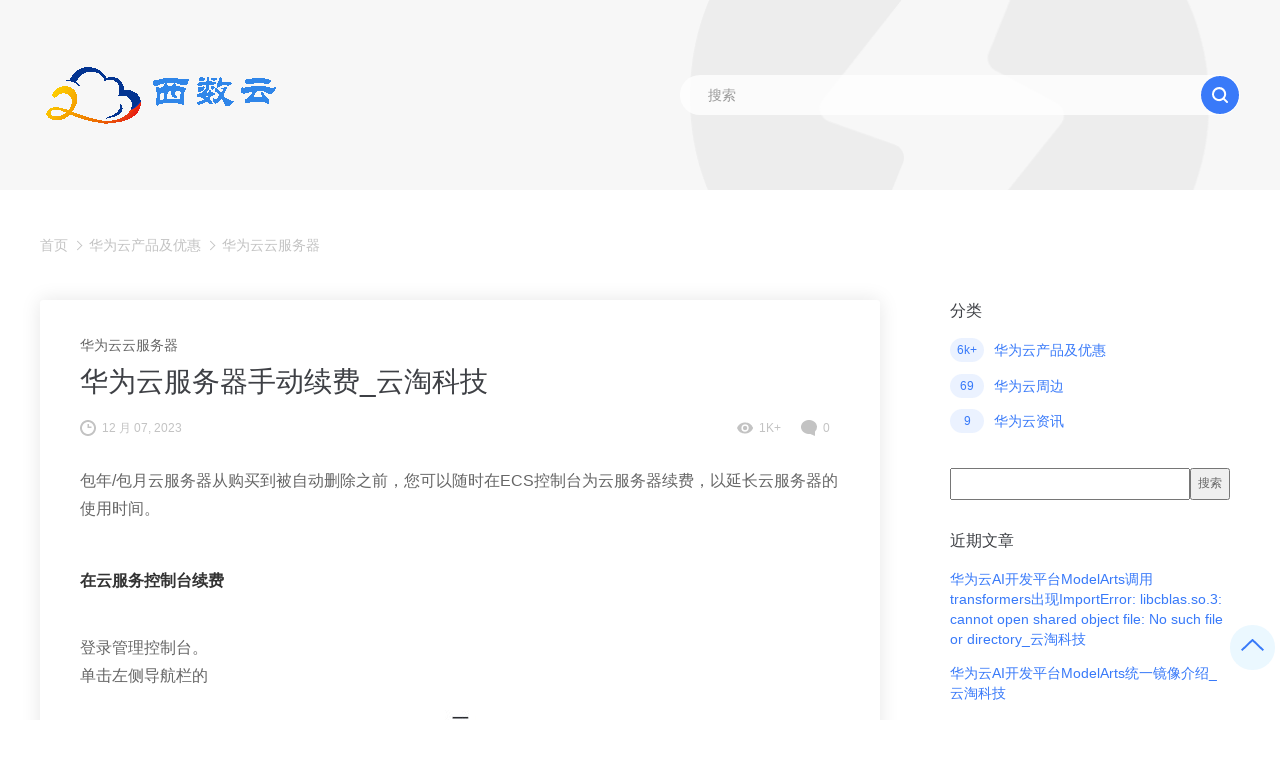

--- FILE ---
content_type: text/html; charset=UTF-8
request_url: https://www.xishuyun.com/1084.html
body_size: 9338
content:
<!DOCTYPE html>
<html lang="zh-Hans">

<head>
  <meta charset="UTF-8">
  <meta name="viewport" content="width=device-width, initial-scale=1">
    <title>华为云服务器手动续费_云淘科技 &#8211; 华为云河南代理-西数云-郑州云淘科技有限公司</title>
<meta name='robots' content='max-image-preview:large' />
	<style>img:is([sizes="auto" i], [sizes^="auto," i]) { contain-intrinsic-size: 3000px 1500px }</style>
	<link rel="alternate" type="application/rss+xml" title="华为云河南代理-西数云-郑州云淘科技有限公司 &raquo; Feed" href="https://www.xishuyun.com/feed" />
<link rel="alternate" type="application/rss+xml" title="华为云河南代理-西数云-郑州云淘科技有限公司 &raquo; 评论 Feed" href="https://www.xishuyun.com/comments/feed" />
<script type="text/javascript">
/* <![CDATA[ */
window._wpemojiSettings = {"baseUrl":"https:\/\/s.w.org\/images\/core\/emoji\/16.0.1\/72x72\/","ext":".png","svgUrl":"https:\/\/s.w.org\/images\/core\/emoji\/16.0.1\/svg\/","svgExt":".svg","source":{"concatemoji":"https:\/\/www.xishuyun.com\/wp-includes\/js\/wp-emoji-release.min.js?ver=6.8.3"}};
/*! This file is auto-generated */
!function(s,n){var o,i,e;function c(e){try{var t={supportTests:e,timestamp:(new Date).valueOf()};sessionStorage.setItem(o,JSON.stringify(t))}catch(e){}}function p(e,t,n){e.clearRect(0,0,e.canvas.width,e.canvas.height),e.fillText(t,0,0);var t=new Uint32Array(e.getImageData(0,0,e.canvas.width,e.canvas.height).data),a=(e.clearRect(0,0,e.canvas.width,e.canvas.height),e.fillText(n,0,0),new Uint32Array(e.getImageData(0,0,e.canvas.width,e.canvas.height).data));return t.every(function(e,t){return e===a[t]})}function u(e,t){e.clearRect(0,0,e.canvas.width,e.canvas.height),e.fillText(t,0,0);for(var n=e.getImageData(16,16,1,1),a=0;a<n.data.length;a++)if(0!==n.data[a])return!1;return!0}function f(e,t,n,a){switch(t){case"flag":return n(e,"\ud83c\udff3\ufe0f\u200d\u26a7\ufe0f","\ud83c\udff3\ufe0f\u200b\u26a7\ufe0f")?!1:!n(e,"\ud83c\udde8\ud83c\uddf6","\ud83c\udde8\u200b\ud83c\uddf6")&&!n(e,"\ud83c\udff4\udb40\udc67\udb40\udc62\udb40\udc65\udb40\udc6e\udb40\udc67\udb40\udc7f","\ud83c\udff4\u200b\udb40\udc67\u200b\udb40\udc62\u200b\udb40\udc65\u200b\udb40\udc6e\u200b\udb40\udc67\u200b\udb40\udc7f");case"emoji":return!a(e,"\ud83e\udedf")}return!1}function g(e,t,n,a){var r="undefined"!=typeof WorkerGlobalScope&&self instanceof WorkerGlobalScope?new OffscreenCanvas(300,150):s.createElement("canvas"),o=r.getContext("2d",{willReadFrequently:!0}),i=(o.textBaseline="top",o.font="600 32px Arial",{});return e.forEach(function(e){i[e]=t(o,e,n,a)}),i}function t(e){var t=s.createElement("script");t.src=e,t.defer=!0,s.head.appendChild(t)}"undefined"!=typeof Promise&&(o="wpEmojiSettingsSupports",i=["flag","emoji"],n.supports={everything:!0,everythingExceptFlag:!0},e=new Promise(function(e){s.addEventListener("DOMContentLoaded",e,{once:!0})}),new Promise(function(t){var n=function(){try{var e=JSON.parse(sessionStorage.getItem(o));if("object"==typeof e&&"number"==typeof e.timestamp&&(new Date).valueOf()<e.timestamp+604800&&"object"==typeof e.supportTests)return e.supportTests}catch(e){}return null}();if(!n){if("undefined"!=typeof Worker&&"undefined"!=typeof OffscreenCanvas&&"undefined"!=typeof URL&&URL.createObjectURL&&"undefined"!=typeof Blob)try{var e="postMessage("+g.toString()+"("+[JSON.stringify(i),f.toString(),p.toString(),u.toString()].join(",")+"));",a=new Blob([e],{type:"text/javascript"}),r=new Worker(URL.createObjectURL(a),{name:"wpTestEmojiSupports"});return void(r.onmessage=function(e){c(n=e.data),r.terminate(),t(n)})}catch(e){}c(n=g(i,f,p,u))}t(n)}).then(function(e){for(var t in e)n.supports[t]=e[t],n.supports.everything=n.supports.everything&&n.supports[t],"flag"!==t&&(n.supports.everythingExceptFlag=n.supports.everythingExceptFlag&&n.supports[t]);n.supports.everythingExceptFlag=n.supports.everythingExceptFlag&&!n.supports.flag,n.DOMReady=!1,n.readyCallback=function(){n.DOMReady=!0}}).then(function(){return e}).then(function(){var e;n.supports.everything||(n.readyCallback(),(e=n.source||{}).concatemoji?t(e.concatemoji):e.wpemoji&&e.twemoji&&(t(e.twemoji),t(e.wpemoji)))}))}((window,document),window._wpemojiSettings);
/* ]]> */
</script>
<style id='wp-emoji-styles-inline-css' type='text/css'>

	img.wp-smiley, img.emoji {
		display: inline !important;
		border: none !important;
		box-shadow: none !important;
		height: 1em !important;
		width: 1em !important;
		margin: 0 0.07em !important;
		vertical-align: -0.1em !important;
		background: none !important;
		padding: 0 !important;
	}
</style>
<style id='classic-theme-styles-inline-css' type='text/css'>
/*! This file is auto-generated */
.wp-block-button__link{color:#fff;background-color:#32373c;border-radius:9999px;box-shadow:none;text-decoration:none;padding:calc(.667em + 2px) calc(1.333em + 2px);font-size:1.125em}.wp-block-file__button{background:#32373c;color:#fff;text-decoration:none}
</style>
<style id='global-styles-inline-css' type='text/css'>
:root{--wp--preset--aspect-ratio--square: 1;--wp--preset--aspect-ratio--4-3: 4/3;--wp--preset--aspect-ratio--3-4: 3/4;--wp--preset--aspect-ratio--3-2: 3/2;--wp--preset--aspect-ratio--2-3: 2/3;--wp--preset--aspect-ratio--16-9: 16/9;--wp--preset--aspect-ratio--9-16: 9/16;--wp--preset--color--black: #000000;--wp--preset--color--cyan-bluish-gray: #abb8c3;--wp--preset--color--white: #ffffff;--wp--preset--color--pale-pink: #f78da7;--wp--preset--color--vivid-red: #cf2e2e;--wp--preset--color--luminous-vivid-orange: #ff6900;--wp--preset--color--luminous-vivid-amber: #fcb900;--wp--preset--color--light-green-cyan: #7bdcb5;--wp--preset--color--vivid-green-cyan: #00d084;--wp--preset--color--pale-cyan-blue: #8ed1fc;--wp--preset--color--vivid-cyan-blue: #0693e3;--wp--preset--color--vivid-purple: #9b51e0;--wp--preset--gradient--vivid-cyan-blue-to-vivid-purple: linear-gradient(135deg,rgba(6,147,227,1) 0%,rgb(155,81,224) 100%);--wp--preset--gradient--light-green-cyan-to-vivid-green-cyan: linear-gradient(135deg,rgb(122,220,180) 0%,rgb(0,208,130) 100%);--wp--preset--gradient--luminous-vivid-amber-to-luminous-vivid-orange: linear-gradient(135deg,rgba(252,185,0,1) 0%,rgba(255,105,0,1) 100%);--wp--preset--gradient--luminous-vivid-orange-to-vivid-red: linear-gradient(135deg,rgba(255,105,0,1) 0%,rgb(207,46,46) 100%);--wp--preset--gradient--very-light-gray-to-cyan-bluish-gray: linear-gradient(135deg,rgb(238,238,238) 0%,rgb(169,184,195) 100%);--wp--preset--gradient--cool-to-warm-spectrum: linear-gradient(135deg,rgb(74,234,220) 0%,rgb(151,120,209) 20%,rgb(207,42,186) 40%,rgb(238,44,130) 60%,rgb(251,105,98) 80%,rgb(254,248,76) 100%);--wp--preset--gradient--blush-light-purple: linear-gradient(135deg,rgb(255,206,236) 0%,rgb(152,150,240) 100%);--wp--preset--gradient--blush-bordeaux: linear-gradient(135deg,rgb(254,205,165) 0%,rgb(254,45,45) 50%,rgb(107,0,62) 100%);--wp--preset--gradient--luminous-dusk: linear-gradient(135deg,rgb(255,203,112) 0%,rgb(199,81,192) 50%,rgb(65,88,208) 100%);--wp--preset--gradient--pale-ocean: linear-gradient(135deg,rgb(255,245,203) 0%,rgb(182,227,212) 50%,rgb(51,167,181) 100%);--wp--preset--gradient--electric-grass: linear-gradient(135deg,rgb(202,248,128) 0%,rgb(113,206,126) 100%);--wp--preset--gradient--midnight: linear-gradient(135deg,rgb(2,3,129) 0%,rgb(40,116,252) 100%);--wp--preset--font-size--small: 13px;--wp--preset--font-size--medium: 20px;--wp--preset--font-size--large: 36px;--wp--preset--font-size--x-large: 42px;--wp--preset--spacing--20: 0.44rem;--wp--preset--spacing--30: 0.67rem;--wp--preset--spacing--40: 1rem;--wp--preset--spacing--50: 1.5rem;--wp--preset--spacing--60: 2.25rem;--wp--preset--spacing--70: 3.38rem;--wp--preset--spacing--80: 5.06rem;--wp--preset--shadow--natural: 6px 6px 9px rgba(0, 0, 0, 0.2);--wp--preset--shadow--deep: 12px 12px 50px rgba(0, 0, 0, 0.4);--wp--preset--shadow--sharp: 6px 6px 0px rgba(0, 0, 0, 0.2);--wp--preset--shadow--outlined: 6px 6px 0px -3px rgba(255, 255, 255, 1), 6px 6px rgba(0, 0, 0, 1);--wp--preset--shadow--crisp: 6px 6px 0px rgba(0, 0, 0, 1);}:where(.is-layout-flex){gap: 0.5em;}:where(.is-layout-grid){gap: 0.5em;}body .is-layout-flex{display: flex;}.is-layout-flex{flex-wrap: wrap;align-items: center;}.is-layout-flex > :is(*, div){margin: 0;}body .is-layout-grid{display: grid;}.is-layout-grid > :is(*, div){margin: 0;}:where(.wp-block-columns.is-layout-flex){gap: 2em;}:where(.wp-block-columns.is-layout-grid){gap: 2em;}:where(.wp-block-post-template.is-layout-flex){gap: 1.25em;}:where(.wp-block-post-template.is-layout-grid){gap: 1.25em;}.has-black-color{color: var(--wp--preset--color--black) !important;}.has-cyan-bluish-gray-color{color: var(--wp--preset--color--cyan-bluish-gray) !important;}.has-white-color{color: var(--wp--preset--color--white) !important;}.has-pale-pink-color{color: var(--wp--preset--color--pale-pink) !important;}.has-vivid-red-color{color: var(--wp--preset--color--vivid-red) !important;}.has-luminous-vivid-orange-color{color: var(--wp--preset--color--luminous-vivid-orange) !important;}.has-luminous-vivid-amber-color{color: var(--wp--preset--color--luminous-vivid-amber) !important;}.has-light-green-cyan-color{color: var(--wp--preset--color--light-green-cyan) !important;}.has-vivid-green-cyan-color{color: var(--wp--preset--color--vivid-green-cyan) !important;}.has-pale-cyan-blue-color{color: var(--wp--preset--color--pale-cyan-blue) !important;}.has-vivid-cyan-blue-color{color: var(--wp--preset--color--vivid-cyan-blue) !important;}.has-vivid-purple-color{color: var(--wp--preset--color--vivid-purple) !important;}.has-black-background-color{background-color: var(--wp--preset--color--black) !important;}.has-cyan-bluish-gray-background-color{background-color: var(--wp--preset--color--cyan-bluish-gray) !important;}.has-white-background-color{background-color: var(--wp--preset--color--white) !important;}.has-pale-pink-background-color{background-color: var(--wp--preset--color--pale-pink) !important;}.has-vivid-red-background-color{background-color: var(--wp--preset--color--vivid-red) !important;}.has-luminous-vivid-orange-background-color{background-color: var(--wp--preset--color--luminous-vivid-orange) !important;}.has-luminous-vivid-amber-background-color{background-color: var(--wp--preset--color--luminous-vivid-amber) !important;}.has-light-green-cyan-background-color{background-color: var(--wp--preset--color--light-green-cyan) !important;}.has-vivid-green-cyan-background-color{background-color: var(--wp--preset--color--vivid-green-cyan) !important;}.has-pale-cyan-blue-background-color{background-color: var(--wp--preset--color--pale-cyan-blue) !important;}.has-vivid-cyan-blue-background-color{background-color: var(--wp--preset--color--vivid-cyan-blue) !important;}.has-vivid-purple-background-color{background-color: var(--wp--preset--color--vivid-purple) !important;}.has-black-border-color{border-color: var(--wp--preset--color--black) !important;}.has-cyan-bluish-gray-border-color{border-color: var(--wp--preset--color--cyan-bluish-gray) !important;}.has-white-border-color{border-color: var(--wp--preset--color--white) !important;}.has-pale-pink-border-color{border-color: var(--wp--preset--color--pale-pink) !important;}.has-vivid-red-border-color{border-color: var(--wp--preset--color--vivid-red) !important;}.has-luminous-vivid-orange-border-color{border-color: var(--wp--preset--color--luminous-vivid-orange) !important;}.has-luminous-vivid-amber-border-color{border-color: var(--wp--preset--color--luminous-vivid-amber) !important;}.has-light-green-cyan-border-color{border-color: var(--wp--preset--color--light-green-cyan) !important;}.has-vivid-green-cyan-border-color{border-color: var(--wp--preset--color--vivid-green-cyan) !important;}.has-pale-cyan-blue-border-color{border-color: var(--wp--preset--color--pale-cyan-blue) !important;}.has-vivid-cyan-blue-border-color{border-color: var(--wp--preset--color--vivid-cyan-blue) !important;}.has-vivid-purple-border-color{border-color: var(--wp--preset--color--vivid-purple) !important;}.has-vivid-cyan-blue-to-vivid-purple-gradient-background{background: var(--wp--preset--gradient--vivid-cyan-blue-to-vivid-purple) !important;}.has-light-green-cyan-to-vivid-green-cyan-gradient-background{background: var(--wp--preset--gradient--light-green-cyan-to-vivid-green-cyan) !important;}.has-luminous-vivid-amber-to-luminous-vivid-orange-gradient-background{background: var(--wp--preset--gradient--luminous-vivid-amber-to-luminous-vivid-orange) !important;}.has-luminous-vivid-orange-to-vivid-red-gradient-background{background: var(--wp--preset--gradient--luminous-vivid-orange-to-vivid-red) !important;}.has-very-light-gray-to-cyan-bluish-gray-gradient-background{background: var(--wp--preset--gradient--very-light-gray-to-cyan-bluish-gray) !important;}.has-cool-to-warm-spectrum-gradient-background{background: var(--wp--preset--gradient--cool-to-warm-spectrum) !important;}.has-blush-light-purple-gradient-background{background: var(--wp--preset--gradient--blush-light-purple) !important;}.has-blush-bordeaux-gradient-background{background: var(--wp--preset--gradient--blush-bordeaux) !important;}.has-luminous-dusk-gradient-background{background: var(--wp--preset--gradient--luminous-dusk) !important;}.has-pale-ocean-gradient-background{background: var(--wp--preset--gradient--pale-ocean) !important;}.has-electric-grass-gradient-background{background: var(--wp--preset--gradient--electric-grass) !important;}.has-midnight-gradient-background{background: var(--wp--preset--gradient--midnight) !important;}.has-small-font-size{font-size: var(--wp--preset--font-size--small) !important;}.has-medium-font-size{font-size: var(--wp--preset--font-size--medium) !important;}.has-large-font-size{font-size: var(--wp--preset--font-size--large) !important;}.has-x-large-font-size{font-size: var(--wp--preset--font-size--x-large) !important;}
:where(.wp-block-post-template.is-layout-flex){gap: 1.25em;}:where(.wp-block-post-template.is-layout-grid){gap: 1.25em;}
:where(.wp-block-columns.is-layout-flex){gap: 2em;}:where(.wp-block-columns.is-layout-grid){gap: 2em;}
:root :where(.wp-block-pullquote){font-size: 1.5em;line-height: 1.6;}
</style>
<link rel='stylesheet' id='wbolt-style-css' href='https://www.xishuyun.com/wp-content/themes/pure-blog/css/style_wbolt.css?ver=202306' type='text/css' media='all' />
<link rel="https://api.w.org/" href="https://www.xishuyun.com/wp-json/" /><link rel="alternate" title="JSON" type="application/json" href="https://www.xishuyun.com/wp-json/wp/v2/posts/1084" /><link rel="EditURI" type="application/rsd+xml" title="RSD" href="https://www.xishuyun.com/xmlrpc.php?rsd" />
<meta name="generator" content="WordPress 6.8.3" />
<link rel="canonical" href="https://www.xishuyun.com/1084.html" />
<link rel='shortlink' href='https://www.xishuyun.com/?p=1084' />
<link rel="alternate" title="oEmbed (JSON)" type="application/json+oembed" href="https://www.xishuyun.com/wp-json/oembed/1.0/embed?url=https%3A%2F%2Fwww.xishuyun.com%2F1084.html" />
<link rel="alternate" title="oEmbed (XML)" type="text/xml+oembed" href="https://www.xishuyun.com/wp-json/oembed/1.0/embed?url=https%3A%2F%2Fwww.xishuyun.com%2F1084.html&#038;format=xml" />
        <link rel="shortcut icon" href="https://www.xishuyun.com/wp-content/themes/pure-blog/images/wbolt.ico" />
  
  <script>
    var wb_base = {"home_url":"https:\/\/www.xishuyun.com","theme_url":"https:\/\/www.xishuyun.com\/wp-content\/themes\/pure-blog","ajax_url":"https:\/\/www.xishuyun.com\/wp-admin\/admin-ajax.php","theme_name":"pure-blog","assets_ver":"202306","_wp_uid":0,"_pid":1084}; 
  </script>
  
</head>

<body class="wp-singular post-template-default single single-post postid-1084 single-format-standard wp-theme-pure-blog">

  <header class="header" >
    <div class="inner pw">
      <div class="logo">      <a href="https://www.xishuyun.com/" rel="home">
        <img src="https://www.xishuyun.com/wp-content/uploads/2023/12/gaodu60.gif" alt="华为云河南代理-西数云-郑州云淘科技有限公司"/>      </a>
      </div>
              <form class="search-form" id="searchform" action="https://www.xishuyun.com/" method="get">
  <button type="button" class="btn-search" id="searchsubmit"><svg class="wb-icon wbsico-search"><use xlink:href="#wbsico-search"></use></svg></button>
  <input type="text" class="form-control" name="s" id="s" placeholder="搜索" />
</form>          </div>
  </header>

  <div class="container pw"><div class="bread-crumbs"><div class="inner"><a class="item-home" href="https://www.xishuyun.com" rel="home">首页</a> <i>&gt;</i> <a href="https://www.xishuyun.com/huaweiyun">华为云产品及优惠</a> <i>&gt;</i> <a href=https://www.xishuyun.com/huaweiyun/ecs>华为云云服务器</a></div></div><div class="content-wp">
  <div class="main main-detail">
    <div class="detail-container">
      <article>
  <header class="article-header">
    <ul class="post-categories">
	<li><a href="https://www.xishuyun.com/huaweiyun/ecs" rel="category tag">华为云云服务器</a></li></ul>    <h2 class="title-detail">华为云服务器手动续费_云淘科技</h2>
    <div class="post-metas">
      <span class="meta-item meta-date">
        <svg class="wb-icon wbsico-time"><use xlink:href="#wbsico-time"></use></svg>        <em>12 月 07, 2023</em>
      </span>
      <div class="meta-right">
        <span class="meta-item meta-view">
          <svg class="wb-icon wbsico-views"><use xlink:href="#wbsico-views"></use></svg>          <em>1K+</em>
        </span>
        <a class="meta-item meta-comment" href="https://www.xishuyun.com/1084.html#respond">
          <svg class="wb-icon wbsico-comment"><use xlink:href="#wbsico-comment"></use></svg>          <em>0</em>
        </a>
      </div>

    </div>
  </header>

  <div class="article-detail">
    <p>包年/包月云服务器从购买到被自动删除之前，您可以随时在ECS控制台为云服务器续费，以延长云服务器的使用时间。</p>
<h4>在云服务控制台续费</h4>
<p>   登录管理控制台。<br />
   单击左侧导航栏的<img decoding="async" src="//www.xishuyun.com/wp-content/uploads/2023/12/20231223131400-6586dd186698f.jpg" />图标，选择“计算 &gt; 弹性云服务器 ECS”。<br />
   在弹性云服务器列表页，选中待续费的包年/包月云服务器。<br />
   单击“操作”列下的“更多 &gt; 续费”。</p>
<p>     <img decoding="async" src="2023/12/23/note_3.0-zh-cn.png" /> </p>
<p>系统支持批量续费操作，即一次性为多台包年/包月的云服务器续费。操作如下：</p>
<p>       勾选待续费的多台包年/包月云服务器。<br />
       单击云服务器列表上方常用操作栏的“更多 &gt; 续费”。</p>
<p>   进入“续费”页面，确认无误后单击“是”。</p>
<p>     <b>图1 </b>续费<br /><img decoding="async" src="//www.xishuyun.com/wp-content/uploads/2023/12/20231223131400-6586dd186c0a1.png" /></p>
<p>   选择云服务器的续费时长，判断是否勾选“统一到期日”，将云服务器到期时间统一到各个月的某一天（详细介绍请参见统一包年/包月资源的到期日）。确认配置费用后单击“去支付”。</p>
<p>     <b>图2 </b>续费确认<br /><img decoding="async" src="//www.xishuyun.com/wp-content/uploads/2023/12/20231223131400-6586dd187748e.png" /></p>
<p>   进入支付页面，选择支付方式，确认付款，支付订单后即可完成续费。</p>
<h4>在费用中心续费</h4>
<p>   登录管理控制台。<br />
   单击“控制台”页面上方“费用”，在下拉菜单中选择“续费管理”。</p>
<p>进入“续费管理”页面。</p>
</p>
<p>   自定义查询条件。</p>
<p>可在“手动续费项”、“自动续费项”、“到期转按需项”、“到期不续费项”页签查询全部待续费资源，对资源进行手动续费的操作。</p>
<p>     <b>图3 </b>续费管理<br /><img decoding="async" src="//www.xishuyun.com/wp-content/uploads/2023/12/20231223131401-6586dd1909dd5.png" /></p>
<p>所有需手动续费的资源都可归置到“手动续费项”页签，具体操作请参见如何恢复为手动续费。</p>
</p>
<p>   手动续费资源。</p>
<p>     单个续费：在资源页面找到需要续费的资源，单击操作列的“续费”。</p>
<p>       <b>图4 </b>单个续费<br /><img decoding="async" src="//www.xishuyun.com/wp-content/uploads/2023/12/20231223131401-6586dd197fd5a.png" /></p>
<p>     批量续费：在资源页面勾选需要续费的资源，单击列表左上角的“批量续费”。</p>
<p>       <b>图5 </b>批量续费<br /><img decoding="async" src="//www.xishuyun.com/wp-content/uploads/2023/12/20231223131401-6586dd19d24ad.png" /></p>
<p>   选择云服务器的续费时长，判断是否勾选“统一到期日”，将云服务器到期时间统一到各个月的某一天（详细介绍请参见统一包年/包月资源的到期日）。确认配置费用后单击“去支付”。</p>
<p>     <b>图6 </b>续费确认<br /><img decoding="async" src="//www.xishuyun.com/wp-content/uploads/2023/12/20231223131402-6586dd1a2af58.png" /></p>
<p>   进入支付页面，选择支付方式，确认付款，支付订单后即可完成续费。</p>
<h4>统一包年/包月资源的到期日</h4>
<p>如果您持有多台到期日不同的云服务器，或者您的云服务器和其上挂载的云硬盘到期日不同，可以将到期日统一设置到一个日期，便于日常管理和续费。</p>
<p>图7展示了用户将两个不同时间到期的资源，同时续费一个月，并设置“统一到期日”后的效果对比。</p>
<p>   <b>图7 </b>统一到期日<br /><img decoding="async" src="//www.xishuyun.com/wp-content/uploads/2023/12/20231223131402-6586dd1ab2fa6.png" /></p>
<p>更多关于统一到期日的规则请参见如何设置统一到期日。</p>
<p>   <strong>父主题：</strong> 续费</p>
<p>内容没看懂？ 不太想学习？想快速解决？ 有偿解决： <a href="https://www.yunxiaoer.com/contact" target="_blank" rel="nofollow noopener"> 联系专家</a></p>
  </div>
</article>
                <section class="panel-inner panel-tags">
          <div class="tag-items">
            <a href="https://www.xishuyun.com/tag/%e6%89%8b%e5%8a%a8%e7%bb%ad%e8%b4%b9" rel="tag">手动续费</a><a href="https://www.xishuyun.com/tag/%e7%bb%ad%e8%b4%b9" rel="tag">续费</a><a href="https://www.xishuyun.com/tag/%e8%ae%a1%e8%b4%b9%e8%af%b4%e6%98%8e" rel="tag">计费说明</a>          </div>
        </section>
        
        <section class="related-posts panel-inner"><h3 class="sc-title">相关文章</h3><ul class="list-ul"><li class="text-item">
									<a href="https://www.xishuyun.com/2000.html">华为云服务器云服务器组管理_云淘科技</a>
								</li><li class="text-item">
									<a href="https://www.xishuyun.com/2055.html">华为云服务器查询租户配额限制_云淘科技</a>
								</li><li class="text-item">
									<a href="https://www.xishuyun.com/845.html">华为云服务器竞价计费型实例_云淘科技</a>
								</li></ul></section>
        
          </div>
    
	<nav class="navigation post-navigation" aria-label="文章">
		<h2 class="screen-reader-text">文章导航</h2>
		<div class="nav-links"><div class="nav-previous"><a href="https://www.xishuyun.com/13947.html" rel="prev"><span class="screen-reader-text">Previous Post</span><span aria-hidden="true" class="nav-subtitle">Previous</span> <span class="nav-title"><span class="nav-title-icon-wrapper"></span>华为云云数据库GaussDB使用流式解码实现数据逻辑复制_云淘科技</span></a></div><div class="nav-next"><a href="https://www.xishuyun.com/697.html" rel="next"><span class="screen-reader-text">Next Post</span><span aria-hidden="true" class="nav-subtitle">Next</span> <span class="nav-title">华为云服务器超高I/O型_云淘科技<span class="nav-title-icon-wrapper"></span></span></a></div></div>
	</nav>  </div>

  
<div class="sidebar">

  <div class="sb-inner">

    <div class="widget widget_categories">
      <h2 class="widgettitle">分类</h2>
      <ul class="wb-cate-list">
                  <li>
            <a href="https://www.xishuyun.com/huaweiyun">
              <em>6k+</em>
              <span>华为云产品及优惠</span>
            </a>
          </li>
                  <li>
            <a href="https://www.xishuyun.com/huaweiyunzhoubian">
              <em>69</em>
              <span>华为云周边</span>
            </a>
          </li>
                  <li>
            <a href="https://www.xishuyun.com/huaweiyunzixun">
              <em>9</em>
              <span>华为云资讯</span>
            </a>
          </li>
              </ul>
    </div>

    <section id="block-2" class="spmg-bottom widget widget_block widget_search"><form role="search" method="get" action="https://www.xishuyun.com/" class="wp-block-search__button-outside wp-block-search__text-button wp-block-search"    ><label class="wp-block-search__label" for="wp-block-search__input-1" >搜索</label><div class="wp-block-search__inside-wrapper " ><input class="wp-block-search__input" id="wp-block-search__input-1" placeholder="" value="" type="search" name="s" required /><button aria-label="搜索" class="wp-block-search__button wp-element-button" type="submit" >搜索</button></div></form></section><section id="block-3" class="spmg-bottom widget widget_block"><div class="wp-block-group"><div class="wp-block-group__inner-container is-layout-flow wp-block-group-is-layout-flow"><h2 class="wp-block-heading">近期文章</h2><ul class="wp-block-latest-posts__list wp-block-latest-posts"><li><a class="wp-block-latest-posts__post-title" href="https://www.xishuyun.com/8985.html">华为云AI开发平台ModelArts调用transformers出现ImportError: libcblas.so.3: cannot open shared object file: No such file or directory_云淘科技</a></li>
<li><a class="wp-block-latest-posts__post-title" href="https://www.xishuyun.com/11406.html">华为云AI开发平台ModelArts统一镜像介绍_云淘科技</a></li>
<li><a class="wp-block-latest-posts__post-title" href="https://www.xishuyun.com/10585.html">华为云AI开发平台ModelArts工作空间管理_云淘科技</a></li>
<li><a class="wp-block-latest-posts__post-title" href="https://www.xishuyun.com/10584.html">华为云AI开发平台ModelArts授权管理_云淘科技</a></li>
<li><a class="wp-block-latest-posts__post-title" href="https://www.xishuyun.com/10212.html">华为云AI开发平台ModelArtsNotebook基础镜像ARM TenSorFlow_云淘科技</a></li>
</ul></div></div></section><section id="block-4" class="spmg-bottom widget widget_block"><div class="wp-block-group"><div class="wp-block-group__inner-container is-layout-flow wp-block-group-is-layout-flow"><h2 class="wp-block-heading">近期评论</h2><div class="no-comments wp-block-latest-comments">您尚未收到任何评论。</div></div></div></section>
          <section class="widget widget-links">
        <h3 class="widgettitle">友情链接</h3>
        <div class="links-items">
                      <a href="https://www.tongchenkeji.com" target="_blank">
              <img src="https://www.xishuyun.com/wp-content/themes/pure-blog/images/link_def.png" alt="">
              <span>同尘科技</span>
            </a>
                      <a href="https://www.tongchenyun.com/" target="_blank">
              <img src="https://www.xishuyun.com/wp-content/themes/pure-blog/images/link_def.png" alt="">
              <span>同尘云</span>
            </a>
                      <a href="https://www.yuntaokeji.com" target="_blank">
              <img src="https://www.xishuyun.com/wp-content/themes/pure-blog/images/link_def.png" alt="">
              <span>云淘科技</span>
            </a>
                      <a href="https://www.idcbaidu.com" >
              <img src="https://www.xishuyun.com/wp-content/themes/pure-blog/images/link_def.png" alt="">
              <span>数据百度</span>
            </a>
                      <a href="https://www.xishuyun.com" >
              <img src="https://www.xishuyun.com/wp-content/themes/pure-blog/images/link_def.png" alt="">
              <span>西数云</span>
            </a>
                      <a href="https://www.cnzhanzhang.com/" target="_blank">
              <img src="https://www.xishuyun.com/wp-content/themes/pure-blog/images/link_def.png" alt="">
              <span>站长论坛</span>
            </a>
                      <a href="https://www.aliyundaili.com" target="_blank">
              <img src="https://www.xishuyun.com/wp-content/themes/pure-blog/images/link_def.png" alt="">
              <span>阿里云代理</span>
            </a>
                      <a href="https://www.aliyundaili.cn" target="_blank">
              <img src="https://www.xishuyun.com/wp-content/themes/pure-blog/images/link_def.png" alt="">
              <span>阿里云代理商</span>
            </a>
                      <a href="http://www.aliyun.org.cn" target="_blank">
              <img src="https://www.xishuyun.com/wp-content/themes/pure-blog/images/link_def.png" alt="">
              <span>阿里云优惠</span>
            </a>
                      <a href="https://www.tongchenkeji.cn" target="_blank">
              <img src="https://www.xishuyun.com/wp-content/themes/pure-blog/images/link_def.png" alt="">
              <span>腾讯云代理</span>
            </a>
                      <a href="https://www.tongchenyun.cn" target="_blank">
              <img src="https://www.xishuyun.com/wp-content/themes/pure-blog/images/link_def.png" alt="">
              <span>腾讯云优惠</span>
            </a>
                      <a href="https://www.yunxiaoer.com" target="_blank">
              <img src="https://www.xishuyun.com/wp-content/themes/pure-blog/images/link_def.png" alt="">
              <span>云小二</span>
            </a>
                  </div>
      </section>
    
    <section id="block-6" class="spmg-bottom widget widget_block"><div class="wp-block-group"><div class="wp-block-group__inner-container is-layout-flow wp-block-group-is-layout-flow"><h2 class="wp-block-heading">分类目录</h2><ul class="wp-block-categories-list wp-block-categories">	<li class="cat-item cat-item-1661"><a href="https://www.xishuyun.com/huaweiyun/modelarts">AI开发平台ModelArts</a>
</li>
	<li class="cat-item cat-item-1677"><a href="https://www.xishuyun.com/huaweiyun/waf">Web应用防火墙 WAF</a>
</li>
	<li class="cat-item cat-item-1694"><a href="https://www.xishuyun.com/huaweiyun/gaussdb">云数据库 GaussDB</a>
</li>
	<li class="cat-item cat-item-1451"><a href="https://www.xishuyun.com/huaweiyun/obs">华为云云存储</a>
</li>
	<li class="cat-item cat-item-1450"><a href="https://www.xishuyun.com/huaweiyun/rds">华为云云数据库</a>
</li>
	<li class="cat-item cat-item-2"><a href="https://www.xishuyun.com/huaweiyun/ecs">华为云云服务器</a>
</li>
	<li class="cat-item cat-item-1565"><a href="https://www.xishuyun.com/huaweiyun/hcss">华为云云耀云服务器L实例</a>
</li>
	<li class="cat-item cat-item-3"><a href="https://www.xishuyun.com/huaweiyunzhoubian">华为云周边</a>
</li>
	<li class="cat-item cat-item-1"><a href="https://www.xishuyun.com/huaweiyunzixun">华为云资讯</a>
</li>
</ul></div></div></section>  </div>
</div></div>
</div>

<footer class="footer">
  <div class="pw pw-v">
          <nav class="nav-footer">
        <ul id="J_footerNav" class="nav-ft"><li><a href="https://www.xishuyun.com/sample-page">示例页面</a></li>
</ul>      </nav>
        <div class="copyright">
      
              <div class="ib">
          西数云版权所有        </div>
                    <a class="ib pdh" href="https://beian.miit.gov.cn/" rel="nofollow" target="_blank">豫ICP备2023032501号</a>
            
     
    </div>
          <div class="social-icons">
                                                  </div>
      </div>

</footer>


<script type="speculationrules">
{"prefetch":[{"source":"document","where":{"and":[{"href_matches":"\/*"},{"not":{"href_matches":["\/wp-*.php","\/wp-admin\/*","\/wp-content\/uploads\/*","\/wp-content\/*","\/wp-content\/plugins\/*","\/wp-content\/themes\/pure-blog\/*","\/*\\?(.+)"]}},{"not":{"selector_matches":"a[rel~=\"nofollow\"]"}},{"not":{"selector_matches":".no-prefetch, .no-prefetch a"}}]},"eagerness":"conservative"}]}
</script>
<script type="text/javascript" src="https://www.xishuyun.com/wp-content/themes/pure-blog/js/base.js?ver=202306" id="wbolt-base-js"></script>

<a class="bktop" id="J_backTop" href="javascript:;" rel="nofollow" title="返回页顶"><svg xmlns="http://www.w3.org/2000/svg" width="23" height="12">
    <path fill-rule="evenodd" d="M21.58 12L11.5 2.33 1.42 12 0 10.63 10.79.28c.4-.37 1.03-.37 1.42 0L23 10.63 21.58 12z" />
  </svg></a>

<div style="display:none;"><script>
var _hmt = _hmt || [];
(function() {
  var hm = document.createElement("script");
  hm.src = "https://hm.baidu.com/hm.js?ce6807894cdf80112934ced22622968a";
  var s = document.getElementsByTagName("script")[0]; 
  s.parentNode.insertBefore(hm, s);
})();
</script>
</div>

</body>

</html>

--- FILE ---
content_type: text/css
request_url: https://www.xishuyun.com/wp-content/themes/pure-blog/css/style_wbolt.css?ver=202306
body_size: 14420
content:
@charset "UTF-8";.ib,.rec-ul .rec-btn,.rec-ul .rec-cover,.rec-ul .rec-name,.rec-ul .rec-price,.recDl,.recDl dd,.recDl dt,.recUl,.recUl li,.rmb,.wb-navigation a,.wb-navigation span,.wb-navigation strong{display:inline-block}.gallery-caption,.wp-caption{color:#666;font-style:italic;margin:0;max-width:100%;padding:0}.wp-caption img[class*=wp-image-]{display:block;margin-left:auto;margin-right:auto}.wp-caption .wp-caption-text{margin:15px 0}.screen-reader-text{clip:rect(1px,1px,1px,1px);word-wrap:normal!important;height:1px;overflow:hidden;position:absolute!important;width:1px}.bypostauthor{font-size:inherit}.alignleft{display:inline;float:left;margin-right:15px}.alignright{display:inline;float:right;margin-left:15px}.aligncenter{clear:both;display:block;margin-left:auto;margin-right:auto}.gallery{margin-bottom:20px;margin-left:-4px}.gallery-item{float:left;margin:0 4px 4px 0;overflow:hidden;position:relative}.gallery-columns-1.gallery-size-medium figure.gallery-item:nth-of-type(1n+1),.gallery-columns-1.gallery-size-thumbnail figure.gallery-item:nth-of-type(1n+1),.gallery-columns-2.gallery-size-thumbnail figure.gallery-item:nth-of-type(odd),.gallery-columns-3.gallery-size-thumbnail figure.gallery-item:nth-of-type(3n+1),.widget-area .gallery-columns-2 figure.gallery-item:nth-of-type(odd),.widget-area .gallery-columns-3 figure.gallery-item:nth-of-type(3n+1),.widget-area .gallery-columns-4 figure.gallery-item:nth-of-type(4n+1),.widget-area .gallery-columns-5 figure.gallery-item:nth-of-type(5n+1),.widget-area .gallery-columns-6 figure.gallery-item:nth-of-type(6n+1),.widget-area .gallery-columns-7 figure.gallery-item:nth-of-type(7n+1),.widget-area .gallery-columns-8 figure.gallery-item:nth-of-type(8n+1),.widget-area .gallery-columns-9 figure.gallery-item:nth-of-type(9n+1){clear:left}.gallery-caption{background-color:rgba(0,0,0,.7);bottom:0;-webkit-box-sizing:border-box;box-sizing:border-box;color:#fff;font-size:14px;left:0;line-height:1.3;margin:0;max-height:50%;opacity:0;padding:2px 8px;position:absolute;text-align:left;-webkit-transition:opacity .4s ease;transition:opacity .4s ease;width:100%}.gallery-caption:before{-webkit-box-shadow:inset 0 -10px 15px #000;box-shadow:inset 0 -10px 15px #000;content:"";height:100%;left:0;min-height:49px;position:absolute;top:0;width:100%}.gallery-item:hover .gallery-caption{opacity:1}.wp-editor{background-color:#fff;margin:20px}.widget li[class^=wp-block],.widget ul:not([class]) li,.widget_block li{font-size:14px;list-style:disc;margin-left:20px}.widget li[class^=wp-block]+li,.widget ul:not([class]) li+li,.widget_block li+li{margin-top:5px}.wp-block-search .wp-block-search__inside-wrapper{display:-webkit-box;display:-webkit-flex;display:-ms-flexbox;display:flex;width:100%}.wp-block-search .wp-block-search__input{-webkit-box-flex:1;-webkit-flex:1 auto;-ms-flex:1 auto;flex:1 auto;height:32px;text-indent:10px}.wp-block-search .wp-block-search__button{height:32px}.wp-block-search .wp-block-search__label{display:none}.wbui{position:relative;z-index:19891014}.wbui *{-webkit-box-sizing:content-box;box-sizing:content-box}.wbui-main,.wbui-mask{height:100%;left:0;position:fixed;top:0;width:100%}.wbui-mask{background-color:rgba(0,0,0,.7);pointer-events:auto}.wbui-main{display:table;pointer-events:none}.wbui-main .wbui-section{display:table-cell;text-align:center;vertical-align:middle}.wbui-title{border-bottom:1px solid #ebebeb;font-size:14px;font-weight:700;line-height:40px;margin:0;padding-left:10px}.wbui-close{-webkit-box-sizing:border-box;box-sizing:border-box;line-height:40px;padding:0 10px;position:absolute;right:0;top:0;z-index:3}.wbui-close i{background-image:url("data:image/svg+xml;charset=utf-8,%3Csvg xmlns='http://www.w3.org/2000/svg' width='14' height='14'%3E%3Cpath fill='%23666' fill-rule='evenodd' d='M13.7.3c-.4-.4-1-.4-1.4 0L7 5.6 1.7.3C1.3-.1.7-.1.3.3c-.4.4-.4 1 0 1.4L5.6 7 .3 12.3c-.4.4-.4 1 0 1.4.2.2.4.3.7.3.3 0 .5-.1.7-.3L7 8.4l5.3 5.3c.2.2.5.3.7.3.2 0 .5-.1.7-.3.4-.4.4-1 0-1.4L8.4 7l5.3-5.3c.4-.4.4-1 0-1.4'/%3E%3C/svg%3E");display:inline-block;height:14px;vertical-align:middle;width:14px}.wbui-child{-webkit-animation-duration:.3s;animation-duration:.3s;-webkit-animation-fill-mode:both;animation-fill-mode:both}.wbui-dialog .wbui-child{background-color:#fff;border:1px solid #ebebeb;border-radius:6px;-webkit-box-shadow:3px 3px 9px 0 rgba(0,0,0,.16);box-shadow:3px 3px 9px 0 rgba(0,0,0,.16);-webkit-box-sizing:border-box;box-sizing:border-box;display:inline-block;font-size:14px;pointer-events:auto;position:relative;text-align:left;width:320px}.wbui-toast .wbui-child{background-color:rgba(0,0,0,.85);border:none;border-radius:5px;color:#fff;display:inline-block}.wbui-toast .wbui-cont{padding:10px}.wbui-loading .wbui-child{background:none;background:rgba(0,0,0,.7);border:none;border-radius:6px;-webkit-box-shadow:none;box-shadow:none;color:#fff;display:inline-block;height:auto;margin-left:auto;margin-right:auto;max-width:260px;min-width:40px;width:auto}.wbui-loading .wbui-cont{height:40px;line-height:40px;padding:0 10px;text-align:center}.wbui-loading .wbui-cont i{-webkit-animation:wbui-loading-anim 1.4s ease-in-out infinite;animation:wbui-loading-anim 1.4s ease-in-out infinite;-webkit-animation-fill-mode:both;animation-fill-mode:both;background-color:#fff;border-radius:100%;display:inline-block;height:12px;margin-left:8px;width:12px}.wbui-loading .wbui-cont i:first-child{-webkit-animation-delay:-.32s;animation-delay:-.32s;margin-left:0}.wbui-loading .wbui-cont i.wbui-load{-webkit-animation-delay:-.16s;animation-delay:-.16s}.wbui-loading .wbui-cont p{margin-top:20px}.wbui-loading .wbui-cont>div{font-size:14px;line-height:22px;margin-bottom:20px;padding-top:7px}.wbui-iframe .wbui-main{pointer-events:auto}.wbui-iframe .wbui-child{background-color:#fff;border:1px solid #ebebeb;border-radius:6px;-webkit-box-shadow:3px 3px 9px 0 rgba(0,0,0,.16);box-shadow:3px 3px 9px 0 rgba(0,0,0,.16);height:600px;margin-left:auto;margin-right:auto;position:relative;width:800px}.wbui-iframe .wbui-cont{height:100%;padding:0}.wbui-iframe .wbui-title{margin:0;text-align:left}.wbui-iframe .wbui-title+.wbui-cont{height:calc(100% - 41px)}.wbui-iframe iframe{display:block;height:100%;width:100%}.wbui-btn span{overflow:hidden;text-overflow:ellipsis;white-space:nowrap}.wbui-cont{line-height:22px;padding:50px 30px;text-align:center}.wbui-btn{border-top:1px solid #ebebeb;font-size:0;height:45px;line-height:45px;text-align:right;width:100%}.wbui-btn,.wbui-btn span{-webkit-box-sizing:border-box;box-sizing:border-box;position:relative}.wbui-btn span{border-radius:6px;cursor:pointer;display:inline-block;font-size:12px;height:28px;line-height:28px;margin-right:10px;min-width:70px;text-align:center;vertical-align:middle}.wbui-btn span[yes]{background-color:var(--mainColor,#397af9);color:#fff}.wbui-btn span[yes]:active,.wbui-btn span[yes]:hover{background-color:var(--mainColorHover,#2069f8)}.wbui-btn span[no]{border:1px solid #999;line-height:26px}.wbui-btn span[no]:active,.wbui-btn span[no]:hover{background-color:#f2f2f2}.wbui-msg .wbui-cont{padding:10px 20px}@-webkit-keyframes wbui-loading-anim{0%,80%,to{-webkit-transform:scale(0);transform:scale(0)}40%{-webkit-transform:scale(1);transform:scale(1)}}@keyframes wbui-loading-anim{0%,80%,to{-webkit-transform:scale(0);transform:scale(0)}40%{-webkit-transform:scale(1);transform:scale(1)}}@-webkit-keyframes wbui-anim-fade{0%{opacity:0;-webkit-transform:scale3d(1.18,1.18,1);transform:scale3d(1.18,1.18,1)}to{opacity:1;-webkit-transform:scaleX(1);transform:scaleX(1)}}@keyframes wbui-anim-fade{0%{opacity:0;-webkit-transform:scale3d(1.18,1.18,1);transform:scale3d(1.18,1.18,1)}to{opacity:1;-webkit-transform:scaleX(1);transform:scaleX(1)}}@-webkit-keyframes wbui-anim-def{0%{opacity:0;-webkit-transform:translate3d(0,20px,0);transform:translate3d(0,20px,0)}to{opacity:1;-webkit-transform:translateZ(0);transform:translateZ(0)}}@keyframes wbui-anim-def{0%{opacity:0;-webkit-transform:translate3d(0,20px,0);transform:translate3d(0,20px,0)}to{opacity:1;-webkit-transform:translateZ(0);transform:translateZ(0)}}.wbui-anim-fade{-webkit-animation-name:wbui-anim-fade;animation-name:wbui-anim-fade}.wbui-anim-def{-webkit-animation-name:wbui-anim-def;animation-name:wbui-anim-def}blockquote,body,code,dd,div,dl,dt,fieldset,form,h1,h2,h3,h4,h5,h6,input,legend,li,ol,p,pre,td,textarea,th,ul{margin:0;padding:0}table{border-collapse:collapse;border-spacing:0}fieldset,img{border:0}address,caption,cite,code,dfn,em,i,strong,th,var{font-style:normal;font-weight:400}ol,ul{list-style:none}caption,th{text-align:left}h1,h2,h3,h4,h5,h6{font-size:100%;font-weight:400}q:after,q:before{content:""}abbr,acronym{border:0;font-variant:normal}sup{vertical-align:text-top}sub{vertical-align:text-bottom}button,input,option,select,textarea{color:inherit;font-family:inherit;font-size:inherit;font-weight:inherit}input,select,textarea{*font-size:100%}legend{color:#000}*,a,input{-webkit-tap-highlight-color:rgba(255,255,255,0)!important;-webkit-focus-ring-color:hsla(0,0%,100%,0)!important;outline:none!important}.cf:after{clear:both;content:"";display:table}.cf{zoom:1}.fl{float:left}.fr{float:right}.ov-h{overflow:hidden}.txtLeft{text-align:left}.txtCenter{text-align:center}.txtRight{text-align:right}.darkFont{color:#3e4045}.lightFont{color:#c3c3c3}.wk{color:#999}.pst-r{position:relative}.pst-a{position:absolute}.pst-f{position:fixed}.sppd{padding:15px}.sppd-h{padding-left:15px;padding-right:15px}.sppd-v{padding-bottom:15px;padding-top:15px}.sppd-right{padding-right:15px}.sppd-left{padding-left:15px}.sppd-top{padding-top:15px}.sppd-bottom{padding-bottom:15px}.sppd-reset{padding:0}.sppd-db{padding:30px}.sppd-right-db{padding-right:30px}.sppd-left-db{padding-left:30px}.sppd-top-db{padding-top:30px}.sppd-bottom-db{padding-bottom:30px}.spmg{margin:15px}.spmg-h{margin-left:15px;margin-right:15px}.spmg-v{margin-bottom:15px;margin-top:15px}.spmg-right{margin-right:15px}.spmg-left{margin-left:15px}.spmg-top{margin-top:15px}.mb,.spmg-bottom{margin-bottom:15px}.spmg-db{margin:30px}.spmg-right-db{margin-right:30px}.spmg-left-db{margin-left:30px}.spmg-top-db{margin-top:30px}.spmg-bottom-db,.spmg-v-db{margin-bottom:30px}.spmg-v-db{margin-top:30px}.spmg-h-db{margin-left:30px;margin-right:30px}.spLine{border-top:1px solid #ebebeb}.spLine,.spLine-dot{height:15px;margin-top:15px}.spLine-dot{border-top:1px dashed #ebebeb}.w100{width:100%}.w5{width:5%}.w10{width:10%}.w15{width:15%}.w20{width:20%}.w25{width:25%}.w30{width:30%}.w33{width:33.33%}.w35{width:35%}.w40{width:40%}.w45{width:45%}.w50{width:50%}.w55{width:55%}.w60{width:60%}.w70{width:70%}.w75{width:75%}.w80{width:80%}.w90{width:90%}.hl{color:#f70}.rmb{font-family:Arial;margin-right:3px}.hide{display:none}.show{display:block}.link{color:var(--mainColor,#397af9)}.sticky-top{position:sticky;position:-webkit-sticky;top:0}.admin-bar .sticky-top{top:32px}.table{width:100%}.table td,.table th{padding:15px}.table-fixed{table-layout:fixed}.table-border td,.table-border th{border:1px solid #f5f5f5}.thead th,thead th{color:#999;font-weight:400}.table-list th{color:#999}.table-list tr{border-bottom:1px solid #f5f5f5}.table-hover tbody tr:hover>td{background-color:#fbfbfb}.table-striped tbody>tr:nth-child(2n)>td{background-color:#f9f9f9}.table-line th{background-color:#fff;color:#999;font-weight:400}.table-line td,.table-line th{border-top:1px solid #f5f5f5}.table-line thead:first-child tr:first-child td,.table-line thead:first-child tr:first-child th{border-top:0}svg.wb-icon{stroke-width:0;stroke:currentColor}.wb-icon{display:inline-block;height:16px;vertical-align:middle;width:16px}.rec-desBox{overflow:hidden}.rec-desBox .kw,.rec-desBox dt{float:left;margin-right:20px}.mediaBox,.rec-desBox .desText,.rec-desBox dd{overflow:hidden}.mediaBox .media,.mediaBox dt{float:left;margin-right:20px}.mediaBox .desText,.mediaBox dd{overflow:hidden}.media-pic{float:left}.media-body{*zoom:1}.media-body,.rec-ul{overflow:hidden}.rec-ul li{float:left;position:relative;text-align:center;width:20%}.rec-ul .rec-name{height:2.4em;line-height:1.2em;margin-bottom:20px;overflow:hidden;padding:0 15px}.rec-ul .rec-cover{border:1px solid #ebebeb;height:140px;margin-bottom:20px;width:140px}.rec-ul .rec-cover img{max-width:100%}.rec-ul .rec-price{margin-bottom:20px}.rec-ul-bull{overflow:hidden}.rec-ul-bull li{position:relative;text-indent:12px}.rec-ul-bull li:before{background-color:#666;border-radius:4px;content:"";display:block;height:4px;left:0;margin-top:-2px;position:absolute;top:50%;width:4px}.rec-ul-bull li a{display:block;overflow:hidden;text-overflow:ellipsis;white-space:nowrap}.wb-navigation{color:#666;font-size:0;line-height:36px;text-align:center}.wb-navigation a,.wb-navigation span,.wb-navigation strong{background-color:#fff;border-radius:14px;-webkit-box-sizing:border-box;box-sizing:border-box;font-size:12px;height:36px;line-height:36px;margin-right:20px;min-width:36px;padding-left:5px;padding-right:5px;text-align:center;vertical-align:middle}.wb-navigation a{color:#666}.wb-navigation a:hover{border-color:var(--mainColor,#397af9)}.wb-navigation .current{color:var(--mainColor,#397af9);font-weight:700}.wb-navigation .next,.wb-navigation .prev{color:var(--mainColor,#397af9);padding:0 15px;position:relative}.wb-navigation .next:after,.wb-navigation .prev:after{background-color:var(--mainColor,#397af9);border-radius:14px;content:"";height:100%;left:0;opacity:.1;position:absolute;top:0;width:100%;z-index:0}.wb-navigation .next:active,.wb-navigation .next:hover,.wb-navigation .prev:active,.wb-navigation .prev:hover{background-color:var(--mainColor,#397af9);color:#fff}.articles-list~.wb-navigation{margin-top:20px}.com-popover{background-color:#fff;border-radius:5px;-webkit-box-shadow:0 0 9px 3px rgba(0,0,0,.1);box-shadow:0 0 9px 3px rgba(0,0,0,.1);display:none;min-height:160px;min-width:250px;position:fixed;z-index:1001}.com-popover .hd{font-size:16px;font-weight:700;line-height:1;min-height:16px;padding:10px;position:relative}.com-popover .wb-ppo-close{height:14px;line-height:14px;padding:10px;position:absolute;right:0;top:0;width:14px;z-index:3}.com-popover .wb-ppo-close svg{fill:#999;height:14px;width:14px}.com-popover .bd{padding:10px}.com-popover .ft{display:-webkit-box;display:-webkit-flex;display:-ms-flexbox;display:flex}.com-popover .ft .btn{-webkit-box-flex:1;-webkit-flex:1;-ms-flex:1;flex:1;margin-left:5px;margin-right:5px}.com-popover .ft .btn:first-child{margin-left:25px}.com-popover .ft .btn:last-child{margin-right:25px}.com-popover .msg{font-size:16px;text-align:center}.com-popover .btn{font-size:12px;height:32px;line-height:32px}.com-popover .btn.btn-outlined{line-height:28px}.pst-fixed{position:fixed!important}.pst-c,.pst-fixed{left:50%;top:50%;-webkit-transform:translate(-50%,-50%);transform:translate(-50%,-50%);-webkit-transform:translate3d(-50%,-50%,0);transform:translate3d(-50%,-50%,0)}.pst-c{position:absolute}.pst-r{right:15px}.pst-l,.pst-r{position:absolute;-webkit-transform:translate(0)!important;transform:translate(0)!important;-webkit-transform:translateZ(0)!important;transform:translateZ(0)!important}.pst-l{left:15px}.toast{background-color:#ccc;background-color:rgba(0,0,0,.7);border-radius:3px;color:#fff;left:50%;padding:10px;position:absolute;top:0;-webkit-transform:translate(-50%,-120%);transform:translate(-50%,-120%);-webkit-transform:translate3d(-50%,-120%,0);transform:translate3d(-50%,-120%,0);white-space:nowrap}.wb-mask{background-color:transparent;height:100%;left:0;position:fixed;top:0;-webkit-transition:background-color .3s cubic-bezier(.31,1,.34,1);transition:background-color .3s cubic-bezier(.31,1,.34,1);width:100%;z-index:1000}.wb-mask.mask-active{background-color:rgba(0,0,0,.6)}@media (max-width:768px){.com-popover{left:50%!important;position:fixed!important;top:50%!important;-webkit-transform:translate3d(-50%,-50%,0)!important;transform:translate3d(-50%,-50%,0)!important;width:300px!important}.com-popover:after,.com-popover:before{display:none!important}}.bread-crumbs{color:#999;display:-webkit-box;display:-webkit-flex;display:-ms-flexbox;display:flex;font-size:0;min-height:110px;text-align:left}.bread-crumbs .inner{margin:auto 0}.bread-crumbs .item-home{padding-left:0}.bread-crumbs .item-home svg{fill:#c3c3c3}.bread-crumbs .item-home:hover svg{fill:var(--mainColor,#397af9)}.bread-crumbs .cate-item+.cate-item{padding-left:9px;position:relative}.bread-crumbs .cate-item+.cate-item:before{background-color:#c3c3c3;content:"";height:10px;left:0;margin-top:-5px;position:absolute;top:50%;width:1px}.bread-crumbs a,.bread-crumbs b,.bread-crumbs i,.bread-crumbs strong{display:inline-block;font-size:14px;vertical-align:middle}.bread-crumbs a{color:#c3c3c3;padding-left:8px;padding-right:8px}.bread-crumbs i{border-right:1px solid #c3c3c3;border-top:1px solid #c3c3c3;font-size:0;height:6px;margin-left:-2px;-webkit-transform:rotate(45deg);transform:rotate(45deg);width:6px}.bread-crumbs b{background-color:#c3c3c3;font-size:0;height:10px;width:1px}.bread-crumbs strong{color:#666;font-weight:400;padding-left:8px}@media (max-width:768px){.bread-crumbs{line-height:44px}}.wb-dialog-df{color:#000;opacity:0;-webkit-transform:translate(-50%,-40%);transform:translate(-50%,-40%);-webkit-transform:translate3d(-50%,-40%,0);transform:translate3d(-50%,-40%,0);-webkit-transition-property:opacity,-webkit-transform;transition-property:opacity,-webkit-transform;transition-property:transform,opacity;transition-property:transform,opacity,-webkit-transform}.wb-dialog-df.wb-fadein{display:block;opacity:1}.wb-dialog-df.wb-fadein,.wb-dialog-df.wb-fadeout{-webkit-transform:translate(-50%,-50%);transform:translate(-50%,-50%);-webkit-transform:translate3d(-50%,-50%,0);transform:translate3d(-50%,-50%,0);-webkit-transition-duration:.3s;transition-duration:.3s}.wb-dialog-df.wb-fadeout{opacity:0}@-webkit-keyframes circleIn{0%{opacity:.4;-webkit-transform:scale(0);transform:scale(0)}to{opacity:0;-webkit-transform:scale(1);transform:scale(1)}}@keyframes circleIn{0%{opacity:.4;-webkit-transform:scale(0);transform:scale(0)}to{opacity:0;-webkit-transform:scale(1);transform:scale(1)}}.btn{background-color:#fff;border:0;border-radius:5px;color:inherit;display:inline-block;font-weight:500;height:43px;line-height:43px;min-width:80px;white-space:nowrap}.btn,.wb-btn{-webkit-box-sizing:border-box;box-sizing:border-box;cursor:pointer;font-size:14px;padding:0 10px;position:relative;text-align:center;text-decoration:none}.wb-btn{border:0;border-radius:3px;height:32px;line-height:32px;min-width:76px;overflow:hidden}.wb-btn:before{background-color:#fff;border-radius:50%;content:"";display:none;height:200px;left:50%;margin-left:-100px;margin-top:-100px;position:absolute;top:50%;width:200px}.wb-btn:hover:before{-webkit-animation:circleIn .3s linear;animation:circleIn .3s linear;animation-fill-mode:forwards;-webkit-animation-fill-mode:forwards;display:block}.btn-primary{background-color:var(--mainColor,#397af9);color:#fff}.btn-primary:active,.btn-primary:hover{background-color:var(--mainColorHover,#2069f8);color:#fff}.btn-outlined{border:2px solid var(--mainColor,#397af9);border-radius:3px;color:var(--mainColor,#397af9);display:inline-block;font-size:0;text-align:center}.btn-outlined svg{fill:var(--mainColor,#397af9)}.btn-outlined span{display:inline-block;font-size:16px;vertical-align:middle}.btn-outlined svg+span{margin-left:6px}.btn-outlined:active,.btn-outlined:hover{background-color:var(--mainColor,#397af9);color:#fff}.btn-outlined:active svg,.btn-outlined:hover svg{fill:#fff}.form-box dd,.form-box dt{float:left}.form-box .form-group{padding-bottom:20px}.form-box .form-group:after{clear:both;content:"";display:table}.form-box input{vertical-align:middle}.form-box .btn-bar{padding-left:127px}.form-box .tip-txt{font-size:12px;padding:10px}.form-control{background-color:#fbfbfb;border:1px solid #ebebeb;height:38px;text-indent:10px}.form-control::-webkit-input-placeholder{color:#999}.form-control::-moz-placeholder{color:#999}.form-control:-ms-input-placeholder{color:#999}.form-control::-ms-input-placeholder{color:#999}.form-control::placeholder{color:#999}@media (max-width:768px){.form-box .form-group dt{padding-left:20px}}.tab-cont{display:none}.adbanner-block,.tab-cont.current{display:block}.adbanner-block .adbn-img{display:block;height:auto;margin-left:auto;margin-right:auto;max-width:100%}.adbanner-block.under-list-title{margin-bottom:15px;margin-top:15px}.header{background-color:#f7f7f7;background-image:url(../images/mask_header.png);background-position:100% 0;background-repeat:no-repeat;background-size:auto 100%;height:190px;overflow:hidden;position:relative;-webkit-user-select:none;width:100%;z-index:100}.header .mask-header{height:100%;left:0;position:absolute;top:0;width:100%;z-index:2}.header .logo{max-width:1160px}.header .logo strong{color:var(--mainColor,#397af9);font-size:28px;font-weight:700;max-width:7em;overflow:hidden;text-overflow:ellipsis;text-transform:uppercase;white-space:nowrap}.header .search-form{margin-top:-20px;position:absolute;right:0;top:50%;width:560px;z-index:5}.header .inner{height:190px;position:relative;z-index:5}.header .bg-header{height:100%;left:0;position:absolute;top:0;width:100%;z-index:1}.header .bg-header img{left:50%;max-width:100%;min-height:100%;position:absolute;top:50%;-webkit-transform:translate(-46%,-50%);transform:translate(-46%,-50%)}.logo{z-index:5}.logo,.logo a{height:190px;position:relative}.logo a{color:var(--mainColor,#397af9);display:block;font-size:0;font-weight:700;line-height:190px;overflow:hidden}.logo img{display:block;left:0;max-width:100%;position:absolute;top:50%;-webkit-transform:translateY(-50%);transform:translateY(-50%)}.search-form,.search-form .form-control{height:40px;position:relative}.search-form .form-control{background-color:hsla(0,0%,100%,.8);border:0;border-radius:40px;-webkit-box-sizing:border-box;box-sizing:border-box;color:#3e4045;font-size:14px;line-height:40px;padding:0 40px 0 18px;width:100%;*width:auto;z-index:1}.search-form .form-control::-webkit-input-placeholder{color:#999}.search-form .form-control::-moz-placeholder{color:#999}.search-form .form-control:-ms-input-placeholder{color:#999}.search-form .form-control::-ms-input-placeholder{color:#999}.search-form .form-control::placeholder{color:#999}.search-form .btn-search{background:none;background-color:var(--mainColor,#397af9);border:0;border-radius:38px;color:#666;cursor:pointer;height:38px;padding:0;position:absolute;right:1px;text-align:center;top:1px;vertical-align:middle;width:38px;z-index:2}.search-form .btn-search:active,.search-form .btn-search:focus{outline:none}.search-form .btn-search:active,.search-form .btn-search:hover{background-color:var(--mainColorHover,#2069f8)}.search-form .btn-search:active svg,.search-form .btn-search:hover svg,.search-form svg{fill:#fff}.search-form .form-control:focus{background-color:#fff;-webkit-box-shadow:none;box-shadow:none;outline:none}.btn-nav{border-radius:18px;height:14px;line-height:1;margin-top:-27px;padding:20px;position:absolute;right:-20px;top:50%;width:16px}.btn-nav:after,.btn-nav:before{background-color:#999;border-radius:2px;content:"";display:block;height:2px;position:absolute;right:20px;-webkit-transition:all .3s ease-in-out;transition:all .3s ease-in-out;width:16px}.btn-nav:before{top:20px}.btn-nav:after{bottom:20px}.btn-nav:active{background-color:#f2f2f2;-webkit-box-shadow:0 0 1px rgba(0,0,0,.1);box-shadow:0 0 1px rgba(0,0,0,.1)}.btn-nav i{border-radius:2px;display:block;font-size:0;height:2px;margin-top:6px;position:relative}.btn-nav i:after,.btn-nav i:before{background-color:#999;border-radius:2px;content:"";display:block;height:2px;left:0;position:absolute;top:0;-webkit-transition:all .3s ease-in-out;transition:all .3s ease-in-out;width:16px}.btn-search-m{border-radius:18px;height:16px;margin-top:-18px;padding:20px;position:absolute;right:56px;top:50%;width:16px}.btn-search-m svg{fill:#999;display:block}.btn-search-m:active{background-color:#f2f2f2;-webkit-box-shadow:0 0 1px rgba(0,0,0,.1);box-shadow:0 0 1px rgba(0,0,0,.1)}@media (max-width:768px){.header{background-image:none!important;-webkit-box-shadow:0 1px 3px rgba(0,0,0,.05);box-shadow:0 1px 3px rgba(0,0,0,.05);position:sticky;position:-webkit-sticky;top:0}.header,.header .inner{height:60px}.header .inner>.search-form{width:180px}.header .logo,.header .logo a{height:60px}.header .logo img{max-width:100px}.header .logo strong{display:block;font-size:18px;height:60px;line-height:60px}.btn-nav,.nav-top .nav>li:nth-child(n+4){display:block}.nav-top .nav>li:last-child{display:inline-block!important}.top-links{display:none}}.footer{background-color:#fff;border-top:1px solid #eee;color:hsla(0,0%,100%,.7);margin-top:50px;text-align:left;width:100%}.footer .pw{padding:14px 0 30px}.footer a{color:#666}.footer a:hover{color:#4d4d4d}.footer .item-ga{background-image:url("[data-uri]");background-position:0;background-repeat:no-repeat;background-size:14px auto;display:inline-block;margin-left:10px;padding-left:20px}.footer .social-icons{font-size:0;margin-top:15px}.footer .social-icons a{display:inline-block;height:32px;margin-bottom:15px;margin-left:10px;margin-right:10px;-webkit-transition:opacity .3s;transition:opacity .3s}.footer .social-icons a:hover svg{fill:#878787}.footer .social-icons svg{fill:#999;height:32px;-webkit-transition:fill .3s cubic-bezier(.31,1,.34,1);transition:fill .3s cubic-bezier(.31,1,.34,1);width:32px}.footer .with-popover{position:relative}.footer .with-popover:hover .popover-img{display:block}.footer .popover-img{display:none;top:-5px;-webkit-transform:translate(-50%,-100%);transform:translate(-50%,-100%);-webkit-transform-origin:center bottom;transform-origin:center bottom;width:120px}.footer .popover-img,.footer .popover-img:before{background-color:#fff;border-radius:5px;-webkit-box-shadow:0 0 9px 3px rgba(0,0,0,.1);box-shadow:0 0 9px 3px rgba(0,0,0,.1);left:50%;position:absolute}.footer .popover-img:before{bottom:0;content:"";display:block;height:20px;margin-left:-3px;-webkit-transform:rotate(-45deg) translate(-50%);transform:rotate(-45deg) translate(-50%);width:20px;z-index:0}.footer .popover-img:after{background-color:#fff;border-radius:5px;bottom:0;content:"";left:0;position:absolute;right:0;top:0;z-index:1}.footer .popover-img img{display:block;height:auto;margin:5%;position:relative;width:90%;z-index:3}.nav-footer{color:#666;font-size:14px;line-height:22px}.nav-footer li{display:inline-block}.nav-footer li:first-child a:before{display:none}.nav-footer li a{display:inline-block;line-height:1;padding:5px 0}.nav-footer li a:before{color:#666!important;content:"|";margin:0 10px}.copyright{-webkit-box-align:center;-ms-flex-align:center;-webkit-align-items:center;align-items:center;color:#666;display:-webkit-box;display:-webkit-flex;display:-ms-flexbox;display:flex;line-height:22px}.copyright .pdh{margin-left:15px;margin-right:15px}.copyright .pwb{-webkit-box-flex:1;-webkit-flex:1;-ms-flex:1;flex:1;text-align:right}@media (max-width:768px){.footer{margin-top:0}.copyright{margin-left:10px;margin-right:10px;text-align:center}.copyright,.copyright .ib{display:block}.copyright .item-ga{display:inline-block;text-align:left}.copyright .pwb{text-align:center}.nav-footer{padding:0 10px;position:relative;right:auto;top:auto}.social-icons{text-align:center}}.nav-top{position:relative;white-space:nowrap;z-index:2}.nav-top .nav>li{display:inline-block;font-size:0;line-height:68px;padding:0 15px;position:relative}.nav-top .nav>li:nth-of-type(n+9){display:none}.nav-top .nav>li>a{display:inline-block;font-size:16px;vertical-align:middle}.nav-top .nav>li.menu-item-has-children:after{border-bottom:2px solid #666;border-left:2px solid #666;content:"";display:inline-block;height:6px;margin-left:6px;-webkit-transform:rotate(-45deg);transform:rotate(-45deg);-webkit-transition:all .3s cubic-bezier(.31,1,.34,1);transition:all .3s cubic-bezier(.31,1,.34,1);vertical-align:middle;width:6px;z-index:5}.nav-top .nav>li:hover>a{color:var(--mainColor,#397af9)}.nav-top .nav>li:hover .sub-menu.lv-0{display:block;opacity:1;-webkit-transform:translate(-50%) scale(1);transform:translate(-50%) scale(1);-webkit-transform-origin:50% 0;transform-origin:50% 0;-webkit-transition:all .3s cubic-bezier(.31,1,.34,1);transition:all .3s cubic-bezier(.31,1,.34,1);visibility:visible}.nav-top .nav>li:hover:after{border-bottom:2px solid var(--mainColor,#397af9);border-left:2px solid var(--mainColor,#397af9);margin-top:3px;-webkit-transform:rotate(135deg);transform:rotate(135deg)}.nav-top .more-items{display:inline-block!important;text-align:center}.nav-top .more-items em{background:#999;border-radius:50%;display:inline-block;height:5px;margin:0 5px 0 0;width:5px}.sub-menu{max-width:180px;min-width:110px;opacity:0;padding:15px 5px;top:60px;-webkit-transform:translate(-50%) scale(0);transform:translate(-50%) scale(0);-webkit-transition:all .3s cubic-bezier(.31,1,.34,1) .3s;transition:all .3s cubic-bezier(.31,1,.34,1) .3s;visibility:hidden;z-index:997}.sub-menu,.sub-menu:before{background-color:#fff;border-radius:5px;-webkit-box-shadow:0 0 9px 3px rgba(0,0,0,.1);box-shadow:0 0 9px 3px rgba(0,0,0,.1);left:50%;position:absolute}.sub-menu:before{content:"";display:block;height:20px;margin-left:-3px;top:0;-webkit-transform:rotate(45deg) translate(-50%);transform:rotate(45deg) translate(-50%);width:20px;z-index:0}.sub-menu:after{background-color:#fff;border-radius:5px;bottom:0;content:"";left:0;position:absolute;right:0;top:0;z-index:1}.sub-menu li{line-height:26px;position:relative;text-align:center;z-index:2}.sub-menu a{display:block;font-size:14px;margin-left:10px;margin-right:10px;overflow:hidden;text-align:left;text-overflow:ellipsis;white-space:nowrap}.sub-menu.lv-1{left:0;top:50%;-webkit-transform:translate(120%,-50%) scale(1);transform:translate(120%,-50%) scale(1);-webkit-transition:all .3s ease .1s;transition:all .3s ease .1s;z-index:1}.sub-menu.lv-1:before{left:0;top:50%;-webkit-transform:rotate(45deg) translate(-50%,-50%);transform:rotate(45deg) translate(-50%,-50%);-webkit-transform-origin:left center;transform-origin:left center;z-index:0}.nav-top .sub-menu.lv-0 li:hover .sub-menu.lv-1{display:block;margin-left:10px;opacity:1;-webkit-transform:translate(100%,-50%) scale(1);transform:translate(100%,-50%) scale(1);-webkit-transform-origin:50% 0;transform-origin:50% 0;-webkit-transition:all .3s ease 0s;transition:all .3s ease 0s;visibility:visible}.nav-top-m{background:#333;bottom:0;-webkit-box-sizing:border-box;box-sizing:border-box;left:0;overflow-y:auto;padding-left:20px;padding-right:20px;padding-top:65px;position:fixed;top:0;-webkit-transform:translate(-100%);transform:translate(-100%);-webkit-transition:-webkit-transform .3s cubic-bezier(.31,1,.34,1);transition:-webkit-transform .3s cubic-bezier(.31,1,.34,1);transition:transform .3s cubic-bezier(.31,1,.34,1);transition:transform .3s cubic-bezier(.31,1,.34,1),-webkit-transform .3s cubic-bezier(.31,1,.34,1);width:290px;z-index:1001}.nav-top-m .search-form{margin-top:0;position:relative;right:auto;top:auto;width:auto}.nav-top-m .search-form .form-control{background-color:#fff}.nav-top-m .btn-close{padding:20px 10px 10px;position:absolute;right:0;top:0;z-index:1002}.nav-top-m .btn-close:before{background-color:hsla(0,0%,100%,0);border-radius:18px;bottom:0;content:"";height:36px;left:0;position:absolute;-webkit-transition:background-color .3s cubic-bezier(.31,1,.34,1);transition:background-color .3s cubic-bezier(.31,1,.34,1);width:36px}.nav-top-m .btn-close:active:before{background-color:hsla(0,0%,100%,.05)}.nav-top-m .btn-close svg{fill:#999}.nav-top-m .wb-cate-list{padding-top:20px}.nav-top-m .wb-cate-list li{padding:7px 0}.nav-top-m .wb-cate-list li a{color:#fff}.nav-m{margin-top:15px;max-height:calc(100vh - 200px);overflow-y:auto}.nav-m>li>a{display:inline-block;padding:10px;vertical-align:middle}.nav-m a{display:block;font-size:16px;line-height:22px}.nav-m>li>.sub-menu-m{font-size:16px;padding-left:16px}.nav-m>li>.sub-menu-m a{color:#999;padding:10px}.nav-m .nav-arrow{background-color:hsla(0,0%,100%,0);border-radius:18px;display:inline-block;height:8px;margin:-10px;padding:10px;-webkit-transform:rotate(-45deg);transform:rotate(-45deg);-webkit-transition:background-color .3s cubic-bezier(.31,1,.34,1),-webkit-transform .3s cubic-bezier(.31,1,.34,1);transition:background-color .3s cubic-bezier(.31,1,.34,1),-webkit-transform .3s cubic-bezier(.31,1,.34,1);transition:transform .3s cubic-bezier(.31,1,.34,1),background-color .3s cubic-bezier(.31,1,.34,1);transition:transform .3s cubic-bezier(.31,1,.34,1),background-color .3s cubic-bezier(.31,1,.34,1),-webkit-transform .3s cubic-bezier(.31,1,.34,1);vertical-align:middle;width:8px}.nav-m .nav-arrow:active{background-color:hsla(0,0%,100%,.05)}.nav-m .nav-arrow:after{border-bottom:2px solid #666;border-left:2px solid #666;content:"";display:block;height:6px;width:6px}.nav-m .nav-arrow.active-submenu{-webkit-transform:rotate(135deg);transform:rotate(135deg)}.nav-m .sub-menu-m{display:none}.nav-m .active-submenu+.sub-menu-m{display:block}@media (max-width:1200px){.nav-top .nav>li:nth-of-type(n+4){display:none}}@media (max-width:768px){body{-webkit-transition:-webkit-transform .3s cubic-bezier(.31,1,.34,1);transition:-webkit-transform .3s cubic-bezier(.31,1,.34,1);transition:transform .3s cubic-bezier(.31,1,.34,1);transition:transform .3s cubic-bezier(.31,1,.34,1),-webkit-transform .3s cubic-bezier(.31,1,.34,1)}body.display-nav-m{bottom:0;left:0;position:fixed;right:0;top:0;-webkit-transform:translate(290px);transform:translate(290px)}.nav-top{display:none}}.sidebar .post-list{height:210px}.sidebar .post-list li{line-height:21px;overflow:hidden;text-overflow:ellipsis;white-space:nowrap;width:100%}.sidebar .tag-list{height:210px;overflow:hidden}.sidebar .tag-list a{display:inline-block;line-height:21px;margin-bottom:10px;margin-right:15px;padding-left:10px;position:relative}.sidebar .tag-list a:before{background-color:#666;border-radius:4px;content:"";display:block;height:4px;left:0;margin-top:-2px;position:absolute;top:50%;width:4px}.sidebar .tag-list a:hover:before{background-color:var(--mainColor,#397af9)}.sidebar .adbanner{text-align:center}.sidebar .adbanner img{display:block;height:auto;width:100%}.sidebar .widget+.widget{margin-top:30px}.sidebar .widget li,.sidebar .widget li[class^=wp-block],.sidebar .widget ul:not([class]) li,.sidebar .widget_block li{font-size:14px;line-height:20px;list-style:none;margin-left:0;margin-top:0;padding-bottom:7px;padding-top:7px}.sidebar .widget li a,.sidebar .widget li[class^=wp-block] a,.sidebar .widget ul:not([class]) li a,.sidebar .widget_block li a{color:var(--mainColor,#397af9)}.sidebar .widget li a:hover,.sidebar .widget li[class^=wp-block] a:hover,.sidebar .widget ul:not([class]) li a:hover,.sidebar .widget_block li a:hover{text-decoration:underline}.wb-cate-list li{font-size:0}.wb-cate-list li a:hover{text-decoration:none!important}.wb-cate-list li a:hover span{font-weight:700}.wb-cate-list em{border-radius:24px;color:var(--mainColor,#397af9);display:inline-block;font-size:12px;line-height:24px;margin-bottom:-2px;margin-right:6px;margin-top:-2px;min-width:2em;padding:0 5px;position:relative;text-align:center;-webkit-transition:background-color .3s;transition:background-color .3s;vertical-align:middle}.wb-cate-list em:after{background-color:var(--mainColor,#397af9);border-radius:24px;bottom:0;content:"";left:0;opacity:.1;position:absolute;right:0;top:0;z-index:0}.wb-cate-list span{display:inline-block;font-size:14px;vertical-align:middle}.sb-inner.sticky-top{position:sticky;position:-webkit-sticky;top:15px}.admin-bar .sb-inner.sticky-top{top:47px}.widget-title,.widgettitle,h2,h3{color:#3e4045;display:block;font-size:16px;font-weight:400;line-height:22px;padding-bottom:10px;position:relative;z-index:2}.box-adbanner{max-height:300px;width:300px}.widget-links .links-items{font-size:0;padding-right:0}.widget-links .links-items a{display:inline-block;height:16px;line-height:16px;overflow:hidden;padding:5px 0;width:33%}.widget-links .links-items img{float:left;height:16px;margin-right:7px;width:auto}.widget-links .links-items span{display:block;font-size:12px;line-height:16px;overflow:hidden;text-overflow:ellipsis;white-space:nowrap}.widget-tags .hot-tags{margin-left:-5px;margin-right:-5px}.widget-hot .post-list{font-size:14px;height:auto}.widget-hot .post-list a{color:var(--mainColor,#397af9);display:block;overflow:hidden;text-overflow:ellipsis;white-space:nowrap}.widget-hot .post-list a:hover{text-decoration:underline}.widget_wb_comment_widget .list-comments{margin-top:0}.widget_wb_comment_widget .list-comments>li{margin-bottom:0;padding:10px 0 8px!important}.widget_wb_comment_widget .list-comments .hd{line-height:20px;padding-bottom:0}.widget_wb_comment_widget .list-comments .bd{line-height:16px;margin-top:6px}.widget_wb_comment_widget .list-comments .bd p{-webkit-box-orient:vertical;-webkit-line-clamp:2;display:-webkit-box;overflow:hidden}.widget_wb_comment_widget .list-comments .media-bady{padding-left:10px}.widget_wb_comment_widget .list-comments .name{vertical-align:top}.widget_wb_comment_widget .list-comments .name .fn{display:inline-block;max-width:60px;overflow:hidden;text-overflow:ellipsis;white-space:nowrap}.widget_wb_comment_widget .list-comments .name a{color:var(--mainColor,#397af9)}.widget_wb_comment_widget .list-comments .data{vertical-align:top}.widget_wb_stat_summary_widget .widget-data-items{font-size:0;line-height:20px}.widget_wb_stat_summary_widget .widget-data-items li{display:inline-block;font-size:14px;padding:5px 0!important;width:50%}.widget_wb_stat_summary_widget .widget-data-items b{font-weight:400}.widget_wb_stat_summary_widget .widget-data-items span{color:var(--mainColor,#397af9)}.title-list+.content-wp{margin-top:0}.title-list{padding:25px 0;position:relative;z-index:1}.title-list h1{color:#3e4045;font-size:28px;font-weight:700;line-height:38px}.title-list .description,.title-list p{color:#666;font-size:14px}.title-list .description{line-height:22px}.articles-list{font-size:0;margin-left:auto;margin-right:auto}.articles-list .post{display:block;font-size:12px;margin:0 0 30px;position:relative;text-align:left;width:100%}.articles-list .inner{background-color:#fff;border-radius:3px;-webkit-box-shadow:0 0 20px rgba(0,0,0,.1);box-shadow:0 0 20px rgba(0,0,0,.1);padding:15px 50px 30px;position:relative;-webkit-transition:all .5s;transition:all .5s}.articles-list .inner:hover{background-color:var(--mainColor,#397af9)}.articles-list .inner:hover .media-pic:before{background-color:#fff}.articles-list .inner:hover .post-title,.articles-list .inner:hover .summary{color:#fff}.articles-list .inner:hover .post-categories a{color:hsla(0,0%,100%,.6)}.articles-list .inner:hover .post-metas svg{fill:hsla(0,0%,100%,.6)}.articles-list .inner:hover .post-metas em{color:hsla(0,0%,100%,.6)}.articles-list .post-title{color:#3e4045;display:block;font-size:24px;font-weight:700;line-height:32px;margin:10px 0 18px}.articles-list .post-title a:hover{color:var(--mainColor,#397af9)}.articles-list .summary{font-size:14px;line-height:1.75;margin-bottom:20px;margin-top:15px}.articles-list .post-adbanner.adb-b{display:none}.articles-list .post-adbanner.adb-a{display:inline-block}.articles-list .post-adbanner .adbn-img{display:block;height:auto;width:100%}.articles-list .media-pic{display:block;float:none;overflow:hidden;position:relative;width:100%}.articles-list .media-pic:before{background-color:var(--mainColor,#397af9);content:"";display:block;height:0;opacity:.07;padding-top:var(--thumbRate,75%);z-index:0}.articles-list .media-pic img{display:block;height:90%;left:5%;-o-object-fit:contain;object-fit:contain;position:absolute;top:5%;width:90%;z-index:2}.articles-list .post-date{font-size:12px;overflow:hidden;text-overflow:ellipsis;white-space:nowrap;width:50%}.articles-list .post-date em{font-style:italic}.articles-list .post-cate{background-color:rgba(0,0,0,.5);font-size:0;left:0;position:absolute;top:0;z-index:3}.articles-list .cate-tag{color:#fff;display:inline-block;font-size:12px;line-height:1;padding:5px;position:relative}.articles-list .cate-tag:hover{color:var(--mainColor,#397af9)}.articles-list .cate-tag+.cate-tag:before{background-color:#fff;content:"";height:10px;left:0;margin-top:-5px;position:absolute;top:50%;width:1px}.articles-list .post-metas{-webkit-box-align:center;-ms-flex-align:center;-webkit-align-items:center;align-items:center;display:-webkit-box;display:-webkit-flex;display:-ms-flexbox;display:flex;font-size:0;margin-top:10px}.articles-list .post-metas .primary{-webkit-box-flex:1;-webkit-flex:1;-ms-flex:1;flex:1}.articles-list .post-metas svg{fill:#c3c3c3}.articles-list .post-metas em{color:#c3c3c3;display:inline-block;font-size:12px;margin-left:6px;vertical-align:middle}.articles-list .meta-item+.meta-item{margin-left:20px}.articles-list .classify{font-size:14px;height:20px}.articles-list .classify a{color:#666}.articles-list .classify a:hover{color:var(--mainColor,#397af9)}.articles-list .post-categories{font-size:14px;height:20px;overflow:hidden}.articles-list .post-categories li{float:left;margin-left:10px}.articles-list .post-categories li:first-child{margin-left:0}.articles-list .post-categories a{color:#666}.articles-list .post-categories a:hover{text-decoration:underline}.loading-bar{background:url(../images/loading.gif) 50% no-repeat;display:none;height:40px;width:100%}.btn-load-more{border:1px solid #ebebeb;border-radius:3px;color:#666;display:none;font-size:12px;margin:30px 20px 40px}.btn-load-more:active,.btn-load-more:hover{background-color:#f2f2f2}@media (max-width:768px){.header-list{min-height:44px}.title-list h1{font-size:16px}.title-list .description{display:none}.header-list+.articles-list{margin-top:0}.articles-list{margin-left:0;margin-right:0}.articles-list .post{display:block}.articles-list .post .inner{border-radius:0;-webkit-box-sizing:border-box;box-sizing:border-box;padding:20px;width:100%}.articles-list .post-title{font-size:18px;font-weight:400;line-height:26px}.wb-navigation{display:none}.btn-load-more{display:block}}.bread-crumbs+.content-wp{margin-top:0}.main-detail{-webkit-box-sizing:border-box;box-sizing:border-box}.main-detail .detail-container{background-color:#fff;border-radius:3px;-webkit-box-shadow:0 0 20px rgba(0,0,0,.1);box-shadow:0 0 20px rgba(0,0,0,.1);padding-bottom:40px;padding-left:40px;padding-right:40px}.main-detail .adbanner-block{margin-bottom:15px;text-align:center}.main-detail .adbanner-block a{display:block}.main-detail .adbanner-block img{display:block;height:auto;margin:0 auto;max-width:100%}.main-detail .post-metas{font-size:0;overflow:hidden}.main-detail .post-metas svg{fill:#c3c3c3}.main-detail .post-metas em{color:#c3c3c3;display:inline-block;font-size:12px;margin-left:6px;vertical-align:middle}.main-detail .meta-item{display:inline-block;margin-left:10px;margin-right:10px}.main-detail .meta-date{float:left;margin-left:0}.main-detail .meta-right{float:right}.main-detail h3{font-size:20px;font-weight:700;line-height:30px;padding-left:12px;position:relative}.main-detail h3:before{background-color:var(--mainColor,#397af9);border-radius:3px;content:"";display:block;height:20px;left:0;position:absolute;top:5px;width:3px}.main-detail .wbp-cbm .wb-btn-dwqr{background-color:var(--mainColor,#397af9);border:none;border-radius:14px;color:#fff;height:48px!important;line-height:48px!important;margin-left:8px;margin-right:8px;vertical-align:top;width:120px!important}.main-detail .wbp-cbm .wb-btn-dwqr svg{fill:#fff;display:inline-block;left:0;margin-left:0;margin-right:5px;position:relative;top:0;vertical-align:middle}.main-detail .wbp-cbm .wb-btn-dwqr span{color:#fff;display:inline-block;font-size:14px;line-height:48px!important;padding-top:0;vertical-align:middle}.main-detail .wbp-cbm .wb-btn-dwqr:active,.main-detail .wbp-cbm .wb-btn-dwqr:hover{background-color:var(--mainColorHover,#2069f8)}.main-detail .wbp-cbm .j-dwqr-donate-btn{background-color:#ebf8ff;color:var(--mainColor,#397af9)}.main-detail .wbp-cbm .j-dwqr-donate-btn svg{fill:var(--mainColor,#397af9)}.main-detail .wbp-cbm .j-dwqr-donate-btn span{color:var(--mainColor,#397af9)}.main-detail .wbp-cbm .j-dwqr-donate-btn:active,.main-detail .wbp-cbm .j-dwqr-donate-btn:hover{background-color:#d2efff}.main-detail .wbp-cbm .j-dwqr-donate-btn:active svg,.main-detail .wbp-cbm .j-dwqr-donate-btn:hover svg{fill:var(--mainColor,#397af9)}.main-detail .wbp-cbm .j-dwqr-donate-btn:active span,.main-detail .wbp-cbm .j-dwqr-donate-btn:hover span{color:var(--mainColor,#397af9)}.main-detail .post-navigation{zoom:1;font-size:14px;line-height:20px;margin-top:20px;padding:0 40px}.main-detail .post-navigation:after{clear:both;content:"";display:table}.main-detail .post-navigation a{cursor:pointer;display:block;position:relative}.main-detail .post-navigation a:before{content:"";height:12px;position:absolute;top:50%;-webkit-transform:translateY(-50%) rotate(45deg);transform:translateY(-50%) rotate(45deg);width:12px}.main-detail .post-navigation a:active:before,.main-detail .post-navigation a:hover:before{border-color:var(--mainColor,#397af9)}.main-detail .post-navigation a:active .nav-subtitle,.main-detail .post-navigation a:active .nav-title,.main-detail .post-navigation a:hover .nav-subtitle,.main-detail .post-navigation a:hover .nav-title{color:var(--mainColor,#397af9)}.main-detail .post-navigation .nav-subtitle{color:#666;display:block;font-size:14px;font-weight:700}.main-detail .post-navigation .nav-title{color:#999;display:block;max-width:240px;overflow:hidden;text-overflow:ellipsis;white-space:nowrap}.main-detail .nav-previous{-webkit-box-orient:vertical;-webkit-box-direction:normal;-webkit-box-pack:center;-ms-flex-pack:center;display:-webkit-box;display:-webkit-flex;display:-ms-flexbox;display:flex;-webkit-flex-direction:column;-ms-flex-direction:column;flex-direction:column;float:left;height:48px;-webkit-justify-content:center;justify-content:center}.main-detail .nav-previous a{padding-left:26px}.main-detail .nav-previous a:before{border-bottom:2px solid #666;border-left:2px solid #666;left:0}.main-detail .nav-next{-webkit-box-orient:vertical;-webkit-box-direction:normal;-webkit-box-pack:center;-ms-flex-pack:center;display:-webkit-box;display:-webkit-flex;display:-ms-flexbox;display:flex;-webkit-flex-direction:column;-ms-flex-direction:column;flex-direction:column;float:right;-webkit-justify-content:center;justify-content:center;text-align:right}.main-detail .nav-next a{padding-right:26px}.main-detail .nav-next a:before{border-right:2px solid #666;border-top:2px solid #666;right:0}.article-header{padding:35px 0 30px}.article-header .post-meta{color:#999;padding-bottom:10px}.article-header .post-meta em{margin:0 5px}.article-header .post-meta a{color:inherit}.article-header .post-categories{font-size:14px;height:20px;line-height:20px;overflow:hidden}.article-header .post-categories li{float:left}.article-header .post-categories li:before{content:"、"}.article-header .post-categories li:first-child:before{content:""}.article-header .post-categories li a:hover{color:var(--mainColor,#397af9)}.title-detail{font-size:28px;line-height:34px;margin-top:10px;padding-bottom:20px}.article-detail{zoom:1;font-size:16px;line-height:1.75;padding-bottom:20px;word-break:break-all}.article-detail:after{clear:both;content:"";display:table}.article-detail a{color:var(--mainColor,#397af9)}.article-detail a:hover{text-decoration:underline}.article-detail li{margin-left:30px}.article-detail dl,.article-detail ol,.article-detail ul{margin-bottom:1.5em}.article-detail ul li{list-style:disc}.article-detail ol li{list-style:decimal}.article-detail .code-pre,.article-detail pre{word-wrap:normal;background-color:#fbfbfb;border-radius:5px;font-size:14px;overflow-x:auto;padding:10px;white-space:pre}.article-detail p~.code-pre,.article-detail p~pre{margin-bottom:30px;margin-top:-20px}.article-detail blockquote{background:#fff;color:#333;font-size:16px;font-weight:700;line-height:28px;padding:34px 60px;position:relative}.article-detail blockquote:after,.article-detail blockquote:before{background-image:url("data:image/svg+xml;charset=utf-8,%3Csvg width='27' height='23' fill='none' xmlns='http://www.w3.org/2000/svg'%3E%3Cpath d='M26.22 22.832v-11.58h-5.683v-.362c0-1.777.469-3.219 1.406-4.327.938-1.107 2.422-1.957 4.453-2.55V0c-3.69.439-6.455 1.853-8.29 4.244-1.837 2.39-2.754 5.78-2.754 10.166v8.422H26.22ZM10.87 22.832v-11.58H5.155v-.362c0-1.777.474-3.219 1.421-4.327.947-1.107 2.437-1.957 4.468-2.55V0C7.354.439 4.59 1.853 2.754 4.244.918 6.634 0 10.024 0 14.41v8.422h10.87Z' fill='%23C3C3C3'/%3E%3C/svg%3E");background-repeat:no-repeat;content:"";height:23px;position:absolute;width:27px}.article-detail blockquote:before{left:20px;top:10px}.article-detail blockquote:after{bottom:10px;right:20px;-webkit-transform:rotate(180deg);transform:rotate(180deg)}.article-detail blockquote p:last-child{padding-bottom:0}.article-detail h2{font-size:24px;line-height:34px}.article-detail h4{color:#333;font-size:16px;font-weight:700;margin:20px 0 15px}.article-detail blockquote:first-child,.article-detail h3:first-child{margin-top:0}.article-detail blockquote+h3{margin-top:30px}.article-detail p{padding-bottom:1.5em}.article-detail p+p{padding-top:0}.article-detail *+p{padding-top:1.5em}.article-detail li p{padding-bottom:0}.article-detail table{margin-bottom:30px;width:100%}.article-detail td,.article-detail th{border:1px solid #ebebeb;font-size:14px;padding:5px 10px}.article-detail td{background-color:transparent}.article-detail table tr:first-child td,.article-detail table tr:first-child th{background-color:var(--mainColor,#397af9);color:#fff;text-align:center}.article-detail table thead~tbody tr:first-child td,.article-detail table thead~tbody tr:first-child th{background-color:transparent;color:inherit;text-align:left}.article-detail img{display:block;height:auto;margin-left:auto;margin-right:auto;margin-top:20px;max-width:100%}.article-detail b,.article-detail strong{font-weight:700}.article-detail em,.article-detail i{font-style:italic}.article-detail u{text-decoration:underline}.article-detail del{text-decoration:line-through}.article-detail video{height:auto;margin-left:auto;margin-right:auto;max-width:100%}.tag-items{font-size:0;padding-bottom:30px}.tag-items .tag-item{display:inline-block;font-size:12px;vertical-align:middle}.tag-items .tag-item a{border-radius:24px;color:var(--mainColor,#397af9);display:block;font-size:12px!important;line-height:24px;margin-left:5px;margin-right:5px;padding:0 10px;position:relative;text-align:center}.tag-items .tag-item a:after{background-color:var(--mainColor,#397af9);border-radius:24px;bottom:0;content:"";left:0;opacity:.1;position:absolute;right:0;top:0;z-index:0}.tag-items .tag-item a:active,.tag-items .tag-item a:hover{background-color:var(--mainColor,#397af9);color:#fff;text-decoration:none}.tag-items .tag-item a:active:after,.tag-items .tag-item a:hover:after{opacity:0}@media (max-width:768px){.main-detail{-webkit-box-sizing:border-box;box-sizing:border-box}.main-detail .detail-container{-webkit-box-shadow:0 0 10px rgba(0,0,0,.1);box-shadow:0 0 10px rgba(0,0,0,.1);margin-left:0;padding-left:20px;padding-right:20px}.main-detail .post-metas{display:-webkit-box;display:-webkit-flex;display:-ms-flexbox;display:flex;text-align:left}.main-detail .post-metas .meta-author{display:none}.main-detail .post-metas .meta-date{-webkit-box-flex:1;-webkit-flex:1;-ms-flex:1;flex:1;margin-left:0}.main-detail .post-metas .meta-comment{margin-right:0}.article-header{text-align:left}.article-detail blockquote{border-left-width:1px}}.ctrl-area-cbm{border-top:1px solid #ebebeb;font-size:0;margin-top:20px;padding-bottom:30px;padding-top:30px;text-align:center}.ctrl-area-cbm .ctrl-item{display:inline-block;position:relative;vertical-align:top}.ctrl-area-cbm .btn-ctrl{height:48px;line-height:44px;margin:0 10px;min-width:120px;vertical-align:middle}.wb-btn.share{background:none!important;color:var(--mainColor,#397af9)!important;display:block!important;float:none!important;margin:0!important;width:auto!important}.wb-btn.share:active,.wb-btn.share:hover{background-color:var(--mainColor,#397af9)!important;color:#fff!important}.wb-btn.share:after{bottom:0;content:"";left:0;position:absolute;right:0;top:0;z-index:2}.related-posts .text-item{display:block;font-size:16px;line-height:24px;overflow:hidden;text-overflow:ellipsis;white-space:nowrap}.related-posts .text-item,.related-posts .text-item a{color:var(--mainColor,#397af9)}.related-posts .text-item a:hover{text-decoration:underline}.related-posts .list-ul{margin-bottom:25px;padding-top:10px}.related-posts .list-ul li{line-height:20px;margin-top:14px;overflow:hidden;position:relative;text-overflow:ellipsis;white-space:nowrap}.related-posts .articles-list{padding-top:10px}.related-posts .articles-list .post{width:33.33%}.related-posts .articles-list .post .inner{min-height:auto;width:calc(100% - 30px)}.related-posts .articles-list .post .inner:hover{-webkit-box-shadow:none;box-shadow:none}.related-posts .articles-list .media-body{padding:10px 0}.related-posts .articles-list .post-title{font-size:14px;font-weight:400;height:44px;line-height:22px}.sc-comments .sc-title{margin-bottom:20px}.comment-form .form-item{display:block;max-width:380px;padding-bottom:10px}.comment-form .form-control{width:100%}.comment-form .btn-bar{padding-top:10px}.textarea-comments{background-color:#fbfbfb;border:1px solid #ebebeb;-webkit-box-sizing:border-box;box-sizing:border-box;display:block;height:114px;margin-bottom:10px;padding:10px;width:100%}.textarea-comments::-webkit-input-placeholder{color:#999}.textarea-comments::-moz-placeholder{color:#999}.textarea-comments:-ms-input-placeholder{color:#999}.textarea-comments::-ms-input-placeholder{color:#999}.textarea-comments::placeholder{color:#999}.title-comments{font-size:16px;font-weight:700;line-height:22px;margin-top:20px}.comment-respond .comment-reply-title{color:var(--mainColor,#397af9);float:right;font-size:12px}.comment-respond .comment-reply-title:before{display:none;padding-left:0}.tip-txt{font-size:12px}.list-comments{font-size:12px;margin-top:20px}.list-comments .comment-respond{font-size:14px;margin:20px auto 20px 70px}.list-comments .comment-txt{padding-bottom:10px;position:relative}.list-comments>li{border-bottom:1px solid #ebebeb;margin-bottom:20px;padding-bottom:15px}.list-comments>li:last-child{border-bottom:none}.list-comments .media-pic{border-radius:100%;height:50px;overflow:hidden;width:50px}.list-comments .media-pic img{display:block;height:auto;width:100%}.list-comments .media-body{padding-left:20px}.list-comments .hd{padding-bottom:10px;text-indent:0}.list-comments .bd{font-size:12px}.list-comments .avatar{height:auto;width:100%}.list-comments .name{display:inline-block}.list-comments .fn{color:var(--mainColor,#397af9);text-transform:uppercase}.list-comments .date{color:#999;display:inline-block;font-size:12px;margin-left:10px;margin-right:10px}.list-comments .btn-reply{color:var(--mainColor,#397af9)}.list-comments .children{background-color:#f8f8f8;border-radius:3px;margin-top:10px;padding:15px 20px 0;position:relative}.list-comments .children:before{display:block;height:20px;left:20px;-webkit-transform:rotate(45deg) translate(-50%) skew(10deg);transform:rotate(45deg) translate(-50%) skew(10deg);width:20px;z-index:0}.list-comments .children:after,.list-comments .children:before{background-color:#f8f8f8;border-radius:5px;content:"";position:absolute;top:0}.list-comments .children:after{bottom:0;left:0;right:0;z-index:1}.list-comments .children .comment-item{border-bottom:1px solid #ebebeb}.list-comments .children .comment-item:last-child{border-bottom:0}.list-comments .children li{margin-bottom:15px;margin-left:auto;min-height:70px;position:relative;z-index:2}.list-comments .children li .media-body{padding-left:20px}.list-comments .children li:last-child{border-bottom:0}.comment-reply-link{color:var(--mainColor,#397af9);padding:10px;position:absolute;right:-10px;top:-10px}.logged-in-as{padding:10px 0}.must-log-in{padding:0 0 20px}.must-log-in a{color:var(--mainColor,#397af9)}.content-empty .content-inner{margin:0 auto;padding-bottom:100px;padding-top:100px;text-align:center}.content-empty .content-inner p{font-size:14px}.content-empty .content-inner .search-form{margin-top:20px}.content-empty .search-form{margin-left:auto;margin-right:auto;max-width:300px}.content-empty .search-form .form-control{background-color:#eee}.content-empty .search-form .form-control:focus{-webkit-box-shadow:0 0 24px 0 rgba(0,0,0,.06);box-shadow:0 0 24px 0 rgba(0,0,0,.06)}@media (max-width:768px){.content-empty{min-height:400px;position:relative}.content-empty .content-inner{padding-left:30px;padding-right:30px}.content-empty .content-inner p{text-align:left}}.header-page{padding:25px 0;text-align:left}.header-page h1{font-size:24px;font-weight:700;line-height:34px}body,html{min-height:100vh}body{font-family:SF Pro SC,SF Pro Text,SF Pro Icons,PingFang SC,Helvetica Neue,Helvetica,Arial,微软雅黑,microsoft yahei,sans-serif;font-size:12px;line-height:1.5}a,body{color:#666}a{cursor:pointer;text-decoration:none}a:hover{color:var(--mainColorHover,#0e68ff);-webkit-transition:all .3s ease;transition:all .3s ease}::-moz-selection{background:var(--mainColor,#397af9);color:#fff;text-shadow:none}::selection{background:var(--mainColor,#397af9);color:#fff;text-shadow:none}input:focus{-webkit-box-shadow:0 0 2px var(--mainColor,#397af9);box-shadow:0 0 2px var(--mainColor,#397af9)}.pw{margin:0 auto;max-width:1200px;min-width:320px}.container,.pw-v{position:relative}.bread-crumbs+.container{padding-top:0}.content-wp{display:-webkit-box;display:-webkit-flex;display:-ms-flexbox;display:flex;margin-top:110px}.sidebar{-ms-flex-negative:0;-webkit-flex-shrink:0;flex-shrink:0;margin-left:70px;width:280px}.sidebar section{display:block;margin-left:auto;margin-right:auto}.main{position:relative;width:70%}.bktop{background-color:#ebf8ff;border-radius:48px;bottom:50px;font-size:0;height:48px;line-height:48px;position:fixed;right:20px;text-align:center;width:48px;z-index:60}.bktop svg{fill:var(--mainColor,#397af9);display:inline-block;vertical-align:middle}.bktop:hover{background-color:var(--mainColor,#397af9)}.bktop:hover svg{fill:#fff}@media (max-width:1400px){.bktop{height:45px;line-height:41px;right:5px;width:45px}}@media (max-width:1200px){.pw{margin-left:30px;margin-right:30px;width:auto}.sidebar{margin-left:50px}.main{width:calc(100vw - 390px)}}@media (max-width:768px){.container{display:block;padding-bottom:30px}.pw{margin-left:20px;margin-right:20px;width:auto}.content-wp{display:block;margin-top:20px}.main{margin-left:0;margin-right:0;width:100%}.main-detail .post-navigation{padding:0 10px}.main-detail .post-navigation .nav-previous a{padding-left:16px}.main-detail .post-navigation .nav-next a{padding-right:16px}.widget-title,.widgettitle{padding:12px 10px}.sidebar{display:none;margin-left:0}.sidebar .widget ul{margin-left:10px;margin-right:10px;padding-left:0}}